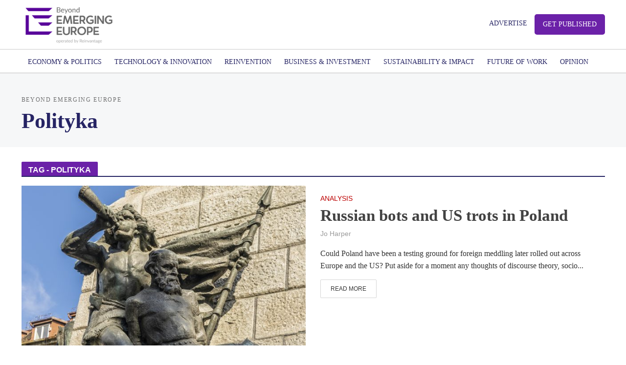

--- FILE ---
content_type: text/html; charset=UTF-8
request_url: https://emerging-europe.com/tag/polityka/
body_size: 19788
content:
<!DOCTYPE html>
<html lang="en-GB">
<head>
<meta charset="UTF-8">
<meta name="viewport" content="width=device-width,initial-scale=1.0">
<link rel="pingback" href="https://emerging-europe.com/xmlrpc.php">
<link rel="profile" href="https://gmpg.org/xfn/11" />
<!-- Global site tag (gtag.js) - Google Analytics -->
<script async src="https://www.googletagmanager.com/gtag/js?id=" type="e0408a4ccbba409c5277e5ea-text/javascript"></script>
<script type="e0408a4ccbba409c5277e5ea-text/javascript">
    window.dataLayer = window.dataLayer || [];
    function gtag() {
        dataLayer.push(arguments);
    }
    gtag('js', new Date());

    gtag('config', '', { 'anonymize_ip': false } );
</script>
<meta name='robots' content='index, follow, max-image-preview:large, max-snippet:-1, max-video-preview:-1' />

<!-- Google Tag Manager for WordPress by gtm4wp.com -->
<script data-cfasync="false" data-pagespeed-no-defer>
	var gtm4wp_datalayer_name = "dataLayer";
	var dataLayer = dataLayer || [];
</script>
<!-- End Google Tag Manager for WordPress by gtm4wp.com -->
	<!-- This site is optimized with the Yoast SEO plugin v26.7 - https://yoast.com/wordpress/plugins/seo/ -->
	<title>Polityka - Emerging Europe</title>
	<link rel="canonical" href="https://emerging-europe.com/tag/polityka/" />
	<meta property="og:locale" content="en_GB" />
	<meta property="og:type" content="article" />
	<meta property="og:title" content="Polityka - Emerging Europe" />
	<meta property="og:url" content="https://emerging-europe.com/tag/polityka/" />
	<meta property="og:site_name" content="Emerging Europe" />
	<meta name="twitter:card" content="summary_large_image" />
	<script type="application/ld+json" class="yoast-schema-graph">{"@context":"https://schema.org","@graph":[{"@type":"CollectionPage","@id":"https://emerging-europe.com/tag/polityka/","url":"https://emerging-europe.com/tag/polityka/","name":"Polityka - Emerging Europe","isPartOf":{"@id":"https://emerging-europe.com/#website"},"primaryImageOfPage":{"@id":"https://emerging-europe.com/tag/polityka/#primaryimage"},"image":{"@id":"https://emerging-europe.com/tag/polityka/#primaryimage"},"thumbnailUrl":"https://emerging-europe.com/wp-content/uploads/2021/05/bigstock-krakow-poland-august-gru-416398906.jpg","breadcrumb":{"@id":"https://emerging-europe.com/tag/polityka/#breadcrumb"},"inLanguage":"en-GB"},{"@type":"ImageObject","inLanguage":"en-GB","@id":"https://emerging-europe.com/tag/polityka/#primaryimage","url":"https://emerging-europe.com/wp-content/uploads/2021/05/bigstock-krakow-poland-august-gru-416398906.jpg","contentUrl":"https://emerging-europe.com/wp-content/uploads/2021/05/bigstock-krakow-poland-august-gru-416398906.jpg","width":1600,"height":1067},{"@type":"BreadcrumbList","@id":"https://emerging-europe.com/tag/polityka/#breadcrumb","itemListElement":[{"@type":"ListItem","position":1,"name":"Strona główna","item":"https://emerging-europe.com/"},{"@type":"ListItem","position":2,"name":"Polityka"}]},{"@type":"WebSite","@id":"https://emerging-europe.com/#website","url":"https://emerging-europe.com/","name":"Emerging Europe","description":"Innovation, Entrepreneurship, Sustainability","potentialAction":[{"@type":"SearchAction","target":{"@type":"EntryPoint","urlTemplate":"https://emerging-europe.com/?s={search_term_string}"},"query-input":{"@type":"PropertyValueSpecification","valueRequired":true,"valueName":"search_term_string"}}],"inLanguage":"en-GB"}]}</script>
	<!-- / Yoast SEO plugin. -->


<link rel='dns-prefetch' href='//js.hs-scripts.com' />
<link rel='dns-prefetch' href='//www.google.com' />
<link rel="alternate" type="application/rss+xml" title="Emerging Europe &raquo; Feed" href="https://emerging-europe.com/feed/" />
<link rel="alternate" type="application/rss+xml" title="Emerging Europe &raquo; Comments Feed" href="https://emerging-europe.com/comments/feed/" />
<link rel="alternate" type="application/rss+xml" title="Emerging Europe &raquo; Polityka Tag Feed" href="https://emerging-europe.com/tag/polityka/feed/" />
<style id='wp-img-auto-sizes-contain-inline-css' type='text/css'>
img:is([sizes=auto i],[sizes^="auto," i]){contain-intrinsic-size:3000px 1500px}
/*# sourceURL=wp-img-auto-sizes-contain-inline-css */
</style>
<link rel='stylesheet' id='dashicons-css' href='https://emerging-europe.com/wp-includes/css/dashicons.min.css?ver=51219c57d150369c0d9ffcce9f8fe7eb' type='text/css' media='all' />
<link rel='stylesheet' id='theme-my-login-css' href='https://emerging-europe.com/wp-content/plugins/theme-my-login/theme-my-login.css?ver=6.4.11' type='text/css' media='all' />
<style id='wp-emoji-styles-inline-css' type='text/css'>

	img.wp-smiley, img.emoji {
		display: inline !important;
		border: none !important;
		box-shadow: none !important;
		height: 1em !important;
		width: 1em !important;
		margin: 0 0.07em !important;
		vertical-align: -0.1em !important;
		background: none !important;
		padding: 0 !important;
	}
/*# sourceURL=wp-emoji-styles-inline-css */
</style>
<link rel='stylesheet' id='wp-block-library-css' href='https://emerging-europe.com/wp-includes/css/dist/block-library/style.min.css?ver=51219c57d150369c0d9ffcce9f8fe7eb' type='text/css' media='all' />
<style id='classic-theme-styles-inline-css' type='text/css'>
/*! This file is auto-generated */
.wp-block-button__link{color:#fff;background-color:#32373c;border-radius:9999px;box-shadow:none;text-decoration:none;padding:calc(.667em + 2px) calc(1.333em + 2px);font-size:1.125em}.wp-block-file__button{background:#32373c;color:#fff;text-decoration:none}
/*# sourceURL=/wp-includes/css/classic-themes.min.css */
</style>
<style id='global-styles-inline-css' type='text/css'>
:root{--wp--preset--aspect-ratio--square: 1;--wp--preset--aspect-ratio--4-3: 4/3;--wp--preset--aspect-ratio--3-4: 3/4;--wp--preset--aspect-ratio--3-2: 3/2;--wp--preset--aspect-ratio--2-3: 2/3;--wp--preset--aspect-ratio--16-9: 16/9;--wp--preset--aspect-ratio--9-16: 9/16;--wp--preset--color--black: #000000;--wp--preset--color--cyan-bluish-gray: #abb8c3;--wp--preset--color--white: #ffffff;--wp--preset--color--pale-pink: #f78da7;--wp--preset--color--vivid-red: #cf2e2e;--wp--preset--color--luminous-vivid-orange: #ff6900;--wp--preset--color--luminous-vivid-amber: #fcb900;--wp--preset--color--light-green-cyan: #7bdcb5;--wp--preset--color--vivid-green-cyan: #00d084;--wp--preset--color--pale-cyan-blue: #8ed1fc;--wp--preset--color--vivid-cyan-blue: #0693e3;--wp--preset--color--vivid-purple: #9b51e0;--wp--preset--color--herald-acc: #216ee6;--wp--preset--color--herald-meta: #999999;--wp--preset--color--herald-txt: #333333;--wp--preset--color--herald-bg: #ffffff;--wp--preset--color--herald-cat-27: #e6216e;--wp--preset--color--herald-cat-238: #203e7a;--wp--preset--color--herald-cat-1595: #103b70;--wp--preset--color--herald-cat-1114: #3465fc;--wp--preset--color--herald-cat-1453: #052341;--wp--preset--color--herald-cat-1135: #a4bafb;--wp--preset--color--herald-cat-493: #009900;--wp--preset--color--herald-cat-657: #1f3083;--wp--preset--color--herald-cat-455: #808180;--wp--preset--color--herald-cat-42: #317a0f;--wp--preset--color--herald-cat-210: #bc0000;--wp--preset--color--herald-cat-6488: #e6216e;--wp--preset--color--herald-cat-26: #dd0f92;--wp--preset--color--herald-cat-8502: #93c42b;--wp--preset--color--herald-cat-8155: #e6216e;--wp--preset--color--herald-cat-28216: #e6216e;--wp--preset--color--herald-cat-29466: #5e6a9e;--wp--preset--color--herald-cat-29467: #c10382;--wp--preset--gradient--vivid-cyan-blue-to-vivid-purple: linear-gradient(135deg,rgb(6,147,227) 0%,rgb(155,81,224) 100%);--wp--preset--gradient--light-green-cyan-to-vivid-green-cyan: linear-gradient(135deg,rgb(122,220,180) 0%,rgb(0,208,130) 100%);--wp--preset--gradient--luminous-vivid-amber-to-luminous-vivid-orange: linear-gradient(135deg,rgb(252,185,0) 0%,rgb(255,105,0) 100%);--wp--preset--gradient--luminous-vivid-orange-to-vivid-red: linear-gradient(135deg,rgb(255,105,0) 0%,rgb(207,46,46) 100%);--wp--preset--gradient--very-light-gray-to-cyan-bluish-gray: linear-gradient(135deg,rgb(238,238,238) 0%,rgb(169,184,195) 100%);--wp--preset--gradient--cool-to-warm-spectrum: linear-gradient(135deg,rgb(74,234,220) 0%,rgb(151,120,209) 20%,rgb(207,42,186) 40%,rgb(238,44,130) 60%,rgb(251,105,98) 80%,rgb(254,248,76) 100%);--wp--preset--gradient--blush-light-purple: linear-gradient(135deg,rgb(255,206,236) 0%,rgb(152,150,240) 100%);--wp--preset--gradient--blush-bordeaux: linear-gradient(135deg,rgb(254,205,165) 0%,rgb(254,45,45) 50%,rgb(107,0,62) 100%);--wp--preset--gradient--luminous-dusk: linear-gradient(135deg,rgb(255,203,112) 0%,rgb(199,81,192) 50%,rgb(65,88,208) 100%);--wp--preset--gradient--pale-ocean: linear-gradient(135deg,rgb(255,245,203) 0%,rgb(182,227,212) 50%,rgb(51,167,181) 100%);--wp--preset--gradient--electric-grass: linear-gradient(135deg,rgb(202,248,128) 0%,rgb(113,206,126) 100%);--wp--preset--gradient--midnight: linear-gradient(135deg,rgb(2,3,129) 0%,rgb(40,116,252) 100%);--wp--preset--font-size--small: 12.8px;--wp--preset--font-size--medium: 20px;--wp--preset--font-size--large: 22.4px;--wp--preset--font-size--x-large: 42px;--wp--preset--font-size--normal: 16px;--wp--preset--font-size--huge: 28.8px;--wp--preset--spacing--20: 0.44rem;--wp--preset--spacing--30: 0.67rem;--wp--preset--spacing--40: 1rem;--wp--preset--spacing--50: 1.5rem;--wp--preset--spacing--60: 2.25rem;--wp--preset--spacing--70: 3.38rem;--wp--preset--spacing--80: 5.06rem;--wp--preset--shadow--natural: 6px 6px 9px rgba(0, 0, 0, 0.2);--wp--preset--shadow--deep: 12px 12px 50px rgba(0, 0, 0, 0.4);--wp--preset--shadow--sharp: 6px 6px 0px rgba(0, 0, 0, 0.2);--wp--preset--shadow--outlined: 6px 6px 0px -3px rgb(255, 255, 255), 6px 6px rgb(0, 0, 0);--wp--preset--shadow--crisp: 6px 6px 0px rgb(0, 0, 0);}:where(.is-layout-flex){gap: 0.5em;}:where(.is-layout-grid){gap: 0.5em;}body .is-layout-flex{display: flex;}.is-layout-flex{flex-wrap: wrap;align-items: center;}.is-layout-flex > :is(*, div){margin: 0;}body .is-layout-grid{display: grid;}.is-layout-grid > :is(*, div){margin: 0;}:where(.wp-block-columns.is-layout-flex){gap: 2em;}:where(.wp-block-columns.is-layout-grid){gap: 2em;}:where(.wp-block-post-template.is-layout-flex){gap: 1.25em;}:where(.wp-block-post-template.is-layout-grid){gap: 1.25em;}.has-black-color{color: var(--wp--preset--color--black) !important;}.has-cyan-bluish-gray-color{color: var(--wp--preset--color--cyan-bluish-gray) !important;}.has-white-color{color: var(--wp--preset--color--white) !important;}.has-pale-pink-color{color: var(--wp--preset--color--pale-pink) !important;}.has-vivid-red-color{color: var(--wp--preset--color--vivid-red) !important;}.has-luminous-vivid-orange-color{color: var(--wp--preset--color--luminous-vivid-orange) !important;}.has-luminous-vivid-amber-color{color: var(--wp--preset--color--luminous-vivid-amber) !important;}.has-light-green-cyan-color{color: var(--wp--preset--color--light-green-cyan) !important;}.has-vivid-green-cyan-color{color: var(--wp--preset--color--vivid-green-cyan) !important;}.has-pale-cyan-blue-color{color: var(--wp--preset--color--pale-cyan-blue) !important;}.has-vivid-cyan-blue-color{color: var(--wp--preset--color--vivid-cyan-blue) !important;}.has-vivid-purple-color{color: var(--wp--preset--color--vivid-purple) !important;}.has-black-background-color{background-color: var(--wp--preset--color--black) !important;}.has-cyan-bluish-gray-background-color{background-color: var(--wp--preset--color--cyan-bluish-gray) !important;}.has-white-background-color{background-color: var(--wp--preset--color--white) !important;}.has-pale-pink-background-color{background-color: var(--wp--preset--color--pale-pink) !important;}.has-vivid-red-background-color{background-color: var(--wp--preset--color--vivid-red) !important;}.has-luminous-vivid-orange-background-color{background-color: var(--wp--preset--color--luminous-vivid-orange) !important;}.has-luminous-vivid-amber-background-color{background-color: var(--wp--preset--color--luminous-vivid-amber) !important;}.has-light-green-cyan-background-color{background-color: var(--wp--preset--color--light-green-cyan) !important;}.has-vivid-green-cyan-background-color{background-color: var(--wp--preset--color--vivid-green-cyan) !important;}.has-pale-cyan-blue-background-color{background-color: var(--wp--preset--color--pale-cyan-blue) !important;}.has-vivid-cyan-blue-background-color{background-color: var(--wp--preset--color--vivid-cyan-blue) !important;}.has-vivid-purple-background-color{background-color: var(--wp--preset--color--vivid-purple) !important;}.has-black-border-color{border-color: var(--wp--preset--color--black) !important;}.has-cyan-bluish-gray-border-color{border-color: var(--wp--preset--color--cyan-bluish-gray) !important;}.has-white-border-color{border-color: var(--wp--preset--color--white) !important;}.has-pale-pink-border-color{border-color: var(--wp--preset--color--pale-pink) !important;}.has-vivid-red-border-color{border-color: var(--wp--preset--color--vivid-red) !important;}.has-luminous-vivid-orange-border-color{border-color: var(--wp--preset--color--luminous-vivid-orange) !important;}.has-luminous-vivid-amber-border-color{border-color: var(--wp--preset--color--luminous-vivid-amber) !important;}.has-light-green-cyan-border-color{border-color: var(--wp--preset--color--light-green-cyan) !important;}.has-vivid-green-cyan-border-color{border-color: var(--wp--preset--color--vivid-green-cyan) !important;}.has-pale-cyan-blue-border-color{border-color: var(--wp--preset--color--pale-cyan-blue) !important;}.has-vivid-cyan-blue-border-color{border-color: var(--wp--preset--color--vivid-cyan-blue) !important;}.has-vivid-purple-border-color{border-color: var(--wp--preset--color--vivid-purple) !important;}.has-vivid-cyan-blue-to-vivid-purple-gradient-background{background: var(--wp--preset--gradient--vivid-cyan-blue-to-vivid-purple) !important;}.has-light-green-cyan-to-vivid-green-cyan-gradient-background{background: var(--wp--preset--gradient--light-green-cyan-to-vivid-green-cyan) !important;}.has-luminous-vivid-amber-to-luminous-vivid-orange-gradient-background{background: var(--wp--preset--gradient--luminous-vivid-amber-to-luminous-vivid-orange) !important;}.has-luminous-vivid-orange-to-vivid-red-gradient-background{background: var(--wp--preset--gradient--luminous-vivid-orange-to-vivid-red) !important;}.has-very-light-gray-to-cyan-bluish-gray-gradient-background{background: var(--wp--preset--gradient--very-light-gray-to-cyan-bluish-gray) !important;}.has-cool-to-warm-spectrum-gradient-background{background: var(--wp--preset--gradient--cool-to-warm-spectrum) !important;}.has-blush-light-purple-gradient-background{background: var(--wp--preset--gradient--blush-light-purple) !important;}.has-blush-bordeaux-gradient-background{background: var(--wp--preset--gradient--blush-bordeaux) !important;}.has-luminous-dusk-gradient-background{background: var(--wp--preset--gradient--luminous-dusk) !important;}.has-pale-ocean-gradient-background{background: var(--wp--preset--gradient--pale-ocean) !important;}.has-electric-grass-gradient-background{background: var(--wp--preset--gradient--electric-grass) !important;}.has-midnight-gradient-background{background: var(--wp--preset--gradient--midnight) !important;}.has-small-font-size{font-size: var(--wp--preset--font-size--small) !important;}.has-medium-font-size{font-size: var(--wp--preset--font-size--medium) !important;}.has-large-font-size{font-size: var(--wp--preset--font-size--large) !important;}.has-x-large-font-size{font-size: var(--wp--preset--font-size--x-large) !important;}
:where(.wp-block-post-template.is-layout-flex){gap: 1.25em;}:where(.wp-block-post-template.is-layout-grid){gap: 1.25em;}
:where(.wp-block-term-template.is-layout-flex){gap: 1.25em;}:where(.wp-block-term-template.is-layout-grid){gap: 1.25em;}
:where(.wp-block-columns.is-layout-flex){gap: 2em;}:where(.wp-block-columns.is-layout-grid){gap: 2em;}
:root :where(.wp-block-pullquote){font-size: 1.5em;line-height: 1.6;}
/*# sourceURL=global-styles-inline-css */
</style>
<link rel='stylesheet' id='contact-form-7-css' href='https://emerging-europe.com/wp-content/plugins/contact-form-7/includes/css/styles.css?ver=6.1.4' type='text/css' media='all' />
<link rel='stylesheet' id='gdpr-css' href='https://emerging-europe.com/wp-content/plugins/gdpr/dist/css/public.css?ver=2.1.2' type='text/css' media='all' />
<link rel='stylesheet' id='mks_shortcodes_simple_line_icons-css' href='https://emerging-europe.com/wp-content/plugins/meks-flexible-shortcodes/css/simple-line/simple-line-icons.css?ver=1.3.8' type='text/css' media='screen' />
<link rel='stylesheet' id='mks_shortcodes_css-css' href='https://emerging-europe.com/wp-content/plugins/meks-flexible-shortcodes/css/style.css?ver=1.3.8' type='text/css' media='screen' />
<link rel='stylesheet' id='dlm-frontend-css' href='https://emerging-europe.com/wp-content/plugins/download-monitor/assets/css/frontend.css?ver=51219c57d150369c0d9ffcce9f8fe7eb' type='text/css' media='all' />
<link rel='stylesheet' id='herald-main-css' href='https://emerging-europe.com/wp-content/themes/herald/assets/css/min.css?ver=2.6.2' type='text/css' media='all' />
<style id='herald-main-inline-css' type='text/css'>
h1, .h1, .herald-no-sid .herald-posts .h2{ font-size: 4.0rem; }h2, .h2, .herald-no-sid .herald-posts .h3{ font-size: 3.3rem; }h3, .h3, .herald-no-sid .herald-posts .h4 { font-size: 2.8rem; }h4, .h4, .herald-no-sid .herald-posts .h5 { font-size: 2.3rem; }h5, .h5, .herald-no-sid .herald-posts .h6 { font-size: 1.9rem; }h6, .h6, .herald-no-sid .herald-posts .h7 { font-size: 1.6rem; }.h7 {font-size: 1.4rem;}.herald-entry-content, .herald-sidebar{font-size: 1.6rem;}.entry-content .entry-headline{font-size: 1.9rem;}body{font-size: 1.6rem;}.widget{font-size: 1.5rem;}.herald-menu{font-size: 1.4rem;}.herald-mod-title .herald-mod-h, .herald-sidebar .widget-title{font-size: 1.6rem;}.entry-meta .meta-item, .entry-meta a, .entry-meta span{font-size: 1.4rem;}.entry-meta.meta-small .meta-item, .entry-meta.meta-small a, .entry-meta.meta-small span{font-size: 1.3rem;}.herald-site-header .header-top,.header-top .herald-in-popup,.header-top .herald-menu ul {background: #ffffff;color: #262464;}.header-top a {color: #262464;}.header-top a:hover,.header-top .herald-menu li:hover > a{color: #216ee6;}.header-top .herald-menu-popup:hover > span,.header-top .herald-menu-popup-search span:hover,.header-top .herald-menu-popup-search.herald-search-active{color: #216ee6;}#wp-calendar tbody td a{background: #216ee6;color:#FFF;}.header-top .herald-login #loginform label,.header-top .herald-login p,.header-top a.btn-logout {color: #216ee6;}.header-top .herald-login #loginform input {color: #ffffff;}.header-top .herald-login .herald-registration-link:after {background: rgba(33,110,230,0.25);}.header-top .herald-login #loginform input[type=submit],.header-top .herald-in-popup .btn-logout {background-color: #216ee6;color: #ffffff;}.header-top a.btn-logout:hover{color: #ffffff;}.header-middle{background-color: #ffffff;color: #262464;}.header-middle a{color: #262464;}.header-middle.herald-header-wraper,.header-middle .col-lg-12{height: 100px;}.header-middle .site-title img{max-height: 100px;}.header-middle .sub-menu{background-color: #262464;}.header-middle .sub-menu a,.header-middle .herald-search-submit:hover,.header-middle li.herald-mega-menu .col-lg-3 a:hover,.header-middle li.herald-mega-menu .col-lg-3 a:hover:after{color: #216ee6;}.header-middle .herald-menu li:hover > a,.header-middle .herald-menu-popup-search:hover > span,.header-middle .herald-cart-icon:hover > a{color: #216ee6;background-color: #262464;}.header-middle .current-menu-parent a,.header-middle .current-menu-ancestor a,.header-middle .current_page_item > a,.header-middle .current-menu-item > a{background-color: rgba(38,36,100,0.2); }.header-middle .sub-menu > li > a,.header-middle .herald-search-submit,.header-middle li.herald-mega-menu .col-lg-3 a{color: rgba(33,110,230,0.7); }.header-middle .sub-menu > li:hover > a{color: #216ee6; }.header-middle .herald-in-popup{background-color: #262464;}.header-middle .herald-menu-popup a{color: #216ee6;}.header-middle .herald-in-popup{background-color: #262464;}.header-middle .herald-search-input{color: #216ee6;}.header-middle .herald-menu-popup a{color: #216ee6;}.header-middle .herald-menu-popup > span,.header-middle .herald-search-active > span{color: #262464;}.header-middle .herald-menu-popup:hover > span,.header-middle .herald-search-active > span{background-color: #262464;color: #216ee6;}.header-middle .herald-login #loginform label,.header-middle .herald-login #loginform input,.header-middle .herald-login p,.header-middle a.btn-logout,.header-middle .herald-login .herald-registration-link:hover,.header-middle .herald-login .herald-lost-password-link:hover {color: #216ee6;}.header-middle .herald-login .herald-registration-link:after {background: rgba(33,110,230,0.15);}.header-middle .herald-login a,.header-middle .herald-username a {color: #216ee6;}.header-middle .herald-login a:hover,.header-middle .herald-login .herald-registration-link,.header-middle .herald-login .herald-lost-password-link {color: #ffffff;}.header-middle .herald-login #loginform input[type=submit],.header-middle .herald-in-popup .btn-logout {background-color: #ffffff;color: #262464;}.header-middle a.btn-logout:hover{color: #262464;}.header-bottom{background: #ffffff;color: #262464;}.header-bottom a,.header-bottom .herald-site-header .herald-search-submit{color: #262464;}.header-bottom a:hover{color: #ffffff;}.header-bottom a:hover,.header-bottom .herald-menu li:hover > a,.header-bottom li.herald-mega-menu .col-lg-3 a:hover:after{color: #ffffff;}.header-bottom .herald-menu li:hover > a,.header-bottom .herald-menu-popup-search:hover > span,.header-bottom .herald-cart-icon:hover > a {color: #ffffff;background-color: #262464;}.header-bottom .current-menu-parent a,.header-bottom .current-menu-ancestor a,.header-bottom .current_page_item > a,.header-bottom .current-menu-item > a {background-color: rgba(38,36,100,0.2); }.header-bottom .sub-menu{background-color: #262464;}.header-bottom .herald-menu li.herald-mega-menu .col-lg-3 a,.header-bottom .sub-menu > li > a,.header-bottom .herald-search-submit{color: rgba(255,255,255,0.7); }.header-bottom .herald-menu li.herald-mega-menu .col-lg-3 a:hover,.header-bottom .sub-menu > li:hover > a{color: #ffffff; }.header-bottom .sub-menu > li > a,.header-bottom .herald-search-submit{color: rgba(255,255,255,0.7); }.header-bottom .sub-menu > li:hover > a{color: #ffffff; }.header-bottom .herald-in-popup {background-color: #262464;}.header-bottom .herald-menu-popup a {color: #ffffff;}.header-bottom .herald-in-popup,.header-bottom .herald-search-input {background-color: #262464;}.header-bottom .herald-menu-popup a,.header-bottom .herald-search-input{color: #ffffff;}.header-bottom .herald-menu-popup > span,.header-bottom .herald-search-active > span{color: #262464;}.header-bottom .herald-menu-popup:hover > span,.header-bottom .herald-search-active > span{background-color: #262464;color: #ffffff;}.header-bottom .herald-login #loginform label,.header-bottom .herald-login #loginform input,.header-bottom .herald-login p,.header-bottom a.btn-logout,.header-bottom .herald-login .herald-registration-link:hover,.header-bottom .herald-login .herald-lost-password-link:hover,.herald-responsive-header .herald-login #loginform label,.herald-responsive-header .herald-login #loginform input,.herald-responsive-header .herald-login p,.herald-responsive-header a.btn-logout,.herald-responsive-header .herald-login .herald-registration-link:hover,.herald-responsive-header .herald-login .herald-lost-password-link:hover {color: #ffffff;}.header-bottom .herald-login .herald-registration-link:after,.herald-responsive-header .herald-login .herald-registration-link:after {background: rgba(255,255,255,0.15);}.header-bottom .herald-login a,.herald-responsive-header .herald-login a {color: #ffffff;}.header-bottom .herald-login a:hover,.header-bottom .herald-login .herald-registration-link,.header-bottom .herald-login .herald-lost-password-link,.herald-responsive-header .herald-login a:hover,.herald-responsive-header .herald-login .herald-registration-link,.herald-responsive-header .herald-login .herald-lost-password-link {color: #ffffff;}.header-bottom .herald-login #loginform input[type=submit],.herald-responsive-header .herald-login #loginform input[type=submit],.header-bottom .herald-in-popup .btn-logout,.herald-responsive-header .herald-in-popup .btn-logout {background-color: #ffffff;color: #262464;}.header-bottom a.btn-logout:hover,.herald-responsive-header a.btn-logout:hover {color: #262464;}.herald-header-sticky{background: #ffffff;color: #211f4c;}.herald-header-sticky a{color: #211f4c;}.herald-header-sticky .herald-menu li:hover > a{color: #ffffff;background-color: #211f4c;}.herald-header-sticky .sub-menu{background-color: #211f4c;}.herald-header-sticky .sub-menu a{color: #ffffff;}.herald-header-sticky .sub-menu > li:hover > a{color: #ffffff;}.herald-header-sticky .herald-in-popup,.herald-header-sticky .herald-search-input {background-color: #211f4c;}.herald-header-sticky .herald-menu-popup a{color: #ffffff;}.herald-header-sticky .herald-menu-popup > span,.herald-header-sticky .herald-search-active > span{color: #211f4c;}.herald-header-sticky .herald-menu-popup:hover > span,.herald-header-sticky .herald-search-active > span{background-color: #211f4c;color: #ffffff;}.herald-header-sticky .herald-search-input,.herald-header-sticky .herald-search-submit{color: #ffffff;}.herald-header-sticky .herald-menu li:hover > a,.herald-header-sticky .herald-menu-popup-search:hover > span,.herald-header-sticky .herald-cart-icon:hover a {color: #ffffff;background-color: #211f4c;}.herald-header-sticky .herald-login #loginform label,.herald-header-sticky .herald-login #loginform input,.herald-header-sticky .herald-login p,.herald-header-sticky a.btn-logout,.herald-header-sticky .herald-login .herald-registration-link:hover,.herald-header-sticky .herald-login .herald-lost-password-link:hover {color: #ffffff;}.herald-header-sticky .herald-login .herald-registration-link:after {background: rgba(255,255,255,0.15);}.herald-header-sticky .herald-login a {color: #ffffff;}.herald-header-sticky .herald-login a:hover,.herald-header-sticky .herald-login .herald-registration-link,.herald-header-sticky .herald-login .herald-lost-password-link {color: #ffffff;}.herald-header-sticky .herald-login #loginform input[type=submit],.herald-header-sticky .herald-in-popup .btn-logout {background-color: #ffffff;color: #211f4c;}.herald-header-sticky a.btn-logout:hover{color: #211f4c;}.header-trending{background: #eeeeee;color: #666666;}.header-trending a{color: #666666;}.header-trending a:hover{color: #111111;}.header-bottom{ border-top: 1px solid rgba(38,36,100,0.15);}.header-bottom{ border-bottom: 1px solid rgba(38,36,100,0.15);}body { background-color: #ffffff;color: #333333;font-family: Georgia, serif;font-weight: 400;}.herald-site-content{background-color:#ffffff;}h1, h2, h3, h4, h5, h6,.h1, .h2, .h3, .h4, .h5, .h6, .h7,.wp-block-cover .wp-block-cover-image-text, .wp-block-cover .wp-block-cover-text, .wp-block-cover h2, .wp-block-cover-image .wp-block-cover-image-text, .wp-block-cover-image .wp-block-cover-text, .wp-block-cover-image h2{font-family: Georgia, serif;font-weight: 700;}.header-middle .herald-menu,.header-bottom .herald-menu,.herald-header-sticky .herald-menu,.herald-mobile-nav{font-family: Georgia, serif;font-weight: ;}.herald-menu li.herald-mega-menu .herald-ovrld .meta-category a{font-family: Georgia, serif;font-weight: 400;}.herald-entry-content blockquote p{color: #216ee6;}pre {background: rgba(51,51,51,0.06);border: 1px solid rgba(51,51,51,0.2);}thead {background: rgba(51,51,51,0.06);}a,.entry-title a:hover,.herald-menu .sub-menu li .meta-category a{color: #216ee6;}.entry-meta-wrapper .entry-meta span:before,.entry-meta-wrapper .entry-meta a:before,.entry-meta-wrapper .entry-meta .meta-item:before,.entry-meta-wrapper .entry-meta div,li.herald-mega-menu .sub-menu .entry-title a,.entry-meta-wrapper .herald-author-twitter{color: #333333;}.herald-mod-title h1,.herald-mod-title h2,.herald-mod-title h4{color: #ffffff;}.herald-mod-head:after,.herald-mod-title .herald-color,.widget-title:after,.widget-title span{color: #ffffff;background-color: #262464;}.herald-mod-title .herald-color a{color: #ffffff;}.herald-ovrld .meta-category a,.herald-fa-wrapper .meta-category a{background-color: #216ee6;}.meta-tags a,.widget_tag_cloud a,.herald-share-meta:after,.wp-block-tag-cloud a{background: rgba(38,36,100,0.1);}h1, h2, h3, h4, h5, h6,.entry-title a {color: #262464;}.herald-pagination .page-numbers,.herald-mod-subnav a,.herald-mod-actions a,.herald-slider-controls div,.meta-tags a,.widget.widget_tag_cloud a,.herald-sidebar .mks_autor_link_wrap a,.herald-sidebar .meks-instagram-follow-link a,.mks_themeforest_widget .mks_read_more a,.herald-read-more,.wp-block-tag-cloud a{color: #333333;}.widget.widget_tag_cloud a:hover,.entry-content .meta-tags a:hover,.wp-block-tag-cloud a:hover{background-color: #216ee6;color: #FFF;}.herald-pagination .prev.page-numbers,.herald-pagination .next.page-numbers,.herald-pagination .prev.page-numbers:hover,.herald-pagination .next.page-numbers:hover,.herald-pagination .page-numbers.current,.herald-pagination .page-numbers.current:hover,.herald-next a,.herald-pagination .herald-next a:hover,.herald-prev a,.herald-pagination .herald-prev a:hover,.herald-load-more a,.herald-load-more a:hover,.entry-content .herald-search-submit,.herald-mod-desc .herald-search-submit,.wpcf7-submit,body div.wpforms-container-full .wpforms-form input[type=submit], body div.wpforms-container-full .wpforms-form button[type=submit], body div.wpforms-container-full .wpforms-form .wpforms-page-button {background-color:#216ee6;color: #FFF;}.herald-pagination .page-numbers:hover{background-color: rgba(51,51,51,0.1);}.widget a,.recentcomments a,.widget a:hover,.herald-sticky-next a:hover,.herald-sticky-prev a:hover,.herald-mod-subnav a:hover,.herald-mod-actions a:hover,.herald-slider-controls div:hover,.meta-tags a:hover,.widget_tag_cloud a:hover,.mks_autor_link_wrap a:hover,.meks-instagram-follow-link a:hover,.mks_themeforest_widget .mks_read_more a:hover,.herald-read-more:hover,.widget .entry-title a:hover,li.herald-mega-menu .sub-menu .entry-title a:hover,.entry-meta-wrapper .meta-item:hover a,.entry-meta-wrapper .meta-item:hover a:before,.entry-meta-wrapper .herald-share:hover > span,.entry-meta-wrapper .herald-author-name:hover,.entry-meta-wrapper .herald-author-twitter:hover,.entry-meta-wrapper .herald-author-twitter:hover:before{color:#216ee6;}.widget ul li a,.widget .entry-title a,.herald-author-name,.entry-meta-wrapper .meta-item,.entry-meta-wrapper .meta-item span,.entry-meta-wrapper .meta-item a,.herald-mod-actions a{color: #333333;}.widget li:before{background: rgba(51,51,51,0.3);}.widget_categories .count{background: #216ee6;color: #FFF;}input[type="submit"],button[type="submit"],body div.wpforms-container-full .wpforms-form input[type=submit]:hover, body div.wpforms-container-full .wpforms-form button[type=submit]:hover, body div.wpforms-container-full .wpforms-form .wpforms-page-button:hover,.spinner > div{background-color: #216ee6;}.herald-mod-actions a:hover,.comment-body .edit-link a,.herald-breadcrumbs a:hover{color:#216ee6;}.herald-header-wraper .herald-soc-nav a:hover,.meta-tags span,li.herald-mega-menu .herald-ovrld .entry-title a,li.herald-mega-menu .herald-ovrld .entry-title a:hover,.herald-ovrld .entry-meta .herald-reviews i:before{color: #FFF;}.entry-meta .meta-item, .entry-meta span, .entry-meta a,.meta-category span,.post-date,.recentcomments,.rss-date,.comment-metadata a,.entry-meta a:hover,.herald-menu li.herald-mega-menu .col-lg-3 a:after,.herald-breadcrumbs,.herald-breadcrumbs a,.entry-meta .herald-reviews i:before{color: #999999;}.herald-lay-a .herald-lay-over{background: #ffffff;}.herald-pagination a:hover,input[type="submit"]:hover,button[type="submit"]:hover,.entry-content .herald-search-submit:hover,.wpcf7-submit:hover,.herald-fa-wrapper .meta-category a:hover,.herald-ovrld .meta-category a:hover,.herald-mod-desc .herald-search-submit:hover,.herald-single-sticky .herald-share .meks_ess a:hover,body div.wpforms-container-full .wpforms-form input[type=submit]:hover, body div.wpforms-container-full .wpforms-form button[type=submit]:hover, body div.wpforms-container-full .wpforms-form .wpforms-page-button:hover{cursor: pointer;text-decoration: none;background-image: -moz-linear-gradient(left,rgba(0,0,0,0.1) 0%,rgba(0,0,0,0.1) 100%);background-image: -webkit-gradient(linear,left top,right top,color-stop(0%,rgba(0,0,0,0.1)),color-stop(100%,rgba(0,0,0,0.1)));background-image: -webkit-linear-gradient(left,rgba(0,0,0,0.1) 0%,rgba(0,0,0,0.1) 100%);background-image: -o-linear-gradient(left,rgba(0,0,0,0.1) 0%,rgba(0,0,0,0.1) 100%);background-image: -ms-linear-gradient(left,rgba(0,0,0,0.1) 0%,rgba(0,0,0,0.1) 100%);background-image: linear-gradient(to right,rgba(0,0,0,0.1) 0%,rgba(0,0,0,0.1) 100%);}.herald-sticky-next a,.herald-sticky-prev a{color: #333333;}.herald-sticky-prev a:before,.herald-sticky-next a:before,.herald-comment-action,.meta-tags span,.herald-entry-content .herald-link-pages a{background: #333333;}.herald-sticky-prev a:hover:before,.herald-sticky-next a:hover:before,.herald-comment-action:hover,div.mejs-controls .mejs-time-rail .mejs-time-current,.herald-entry-content .herald-link-pages a:hover{background: #216ee6;} .herald-site-footer{background: #ffffff;color: #636363;}.herald-site-footer .widget-title span{color: #636363;background: transparent;}.herald-site-footer .widget-title:before{background:#636363;}.herald-site-footer .widget-title:after,.herald-site-footer .widget_tag_cloud a{background: rgba(99,99,99,0.1);}.herald-site-footer .widget li:before{background: rgba(99,99,99,0.3);}.herald-site-footer a,.herald-site-footer .widget a:hover,.herald-site-footer .widget .meta-category a,.herald-site-footer .herald-slider-controls .owl-prev:hover,.herald-site-footer .herald-slider-controls .owl-next:hover,.herald-site-footer .herald-slider-controls .herald-mod-actions:hover{color: #6b21a8;}.herald-site-footer .widget a,.herald-site-footer .mks_author_widget h3{color: #636363;}.herald-site-footer .entry-meta .meta-item, .herald-site-footer .entry-meta span, .herald-site-footer .entry-meta a, .herald-site-footer .meta-category span, .herald-site-footer .post-date, .herald-site-footer .recentcomments, .herald-site-footer .rss-date, .herald-site-footer .comment-metadata a{color: #ffffff;}.herald-site-footer .mks_author_widget .mks_autor_link_wrap a, .herald-site-footer.mks_read_more a, .herald-site-footer .herald-read-more,.herald-site-footer .herald-slider-controls .owl-prev, .herald-site-footer .herald-slider-controls .owl-next, .herald-site-footer .herald-mod-wrap .herald-mod-actions a{border-color: rgba(99,99,99,0.2);}.herald-site-footer .mks_author_widget .mks_autor_link_wrap a:hover, .herald-site-footer.mks_read_more a:hover, .herald-site-footer .herald-read-more:hover,.herald-site-footer .herald-slider-controls .owl-prev:hover, .herald-site-footer .herald-slider-controls .owl-next:hover, .herald-site-footer .herald-mod-wrap .herald-mod-actions a:hover{border-color: rgba(107,33,168,0.5);}.herald-site-footer .widget_search .herald-search-input{color: #ffffff;}.herald-site-footer .widget_tag_cloud a:hover{background:#6b21a8;color:#FFF;}.footer-bottom a{color:#636363;}.footer-bottom a:hover,.footer-bottom .herald-copyright a{color:#6b21a8;}.footer-bottom .herald-menu li:hover > a{color: #6b21a8;}.footer-bottom .sub-menu{background-color: rgba(0,0,0,0.5);} .herald-pagination{border-top: 1px solid rgba(38,36,100,0.1);}.entry-content a:hover,.comment-respond a:hover,.comment-reply-link:hover{border-bottom: 2px solid #216ee6;}.footer-bottom .herald-copyright a:hover{border-bottom: 2px solid #6b21a8;}.herald-slider-controls .owl-prev,.herald-slider-controls .owl-next,.herald-mod-wrap .herald-mod-actions a{border: 1px solid rgba(51,51,51,0.2);}.herald-slider-controls .owl-prev:hover,.herald-slider-controls .owl-next:hover,.herald-mod-wrap .herald-mod-actions a:hover,.herald-author .herald-socials-actions .herald-mod-actions a:hover {border-color: rgba(33,110,230,0.5);}#wp-calendar thead th,#wp-calendar tbody td,#wp-calendar tbody td:last-child{border: 1px solid rgba(51,51,51,0.1);}.herald-link-pages{border-bottom: 1px solid rgba(51,51,51,0.1);}.herald-lay-h:after,.herald-site-content .herald-related .herald-lay-h:after,.herald-lay-e:after,.herald-site-content .herald-related .herald-lay-e:after,.herald-lay-j:after,.herald-site-content .herald-related .herald-lay-j:after,.herald-lay-l:after,.herald-site-content .herald-related .herald-lay-l:after {background-color: rgba(51,51,51,0.1);}.wp-block-button__link,.wp-block-search__button{background: #216ee6;}.wp-block-search__button{color: #ffffff;}input[type="text"],input[type="search"],input[type="email"], input[type="url"], input[type="tel"], input[type="number"], input[type="date"], input[type="password"], select, textarea,.herald-single-sticky,td,th,table,.mks_author_widget .mks_autor_link_wrap a,.widget .meks-instagram-follow-link a,.mks_read_more a,.herald-read-more{border-color: rgba(51,51,51,0.2);}.entry-content .herald-search-input,.herald-fake-button,input[type="text"]:focus, input[type="email"]:focus, input[type="url"]:focus, input[type="tel"]:focus, input[type="number"]:focus, input[type="date"]:focus, input[type="password"]:focus, textarea:focus{border-color: rgba(51,51,51,0.3);}.mks_author_widget .mks_autor_link_wrap a:hover,.widget .meks-instagram-follow-link a:hover,.mks_read_more a:hover,.herald-read-more:hover{border-color: rgba(33,110,230,0.5);}.comment-form,.herald-gray-area,.entry-content .herald-search-form,.herald-mod-desc .herald-search-form{background-color: rgba(51,51,51,0.06);border: 1px solid rgba(51,51,51,0.15);}.herald-boxed .herald-breadcrumbs{background-color: rgba(51,51,51,0.06);}.herald-breadcrumbs{border-color: rgba(51,51,51,0.15);}.single .herald-entry-content .herald-da,.archive .herald-posts .herald-da{border-top: 1px solid rgba(51,51,51,0.15);}.archive .herald-posts .herald-da{border-bottom: 1px solid rgba(51,51,51,0.15);}li.comment .comment-body:after{background-color: rgba(51,51,51,0.06);}.herald-pf-invert .entry-title a:hover .herald-format-icon{background: #216ee6;}.herald-responsive-header{ box-shadow: 1px 0 0 1px rgba(38,36,100,0.15);}.herald-responsive-header,.herald-mobile-nav,.herald-responsive-header .herald-menu-popup-search .fa{color: #262464;background: #ffffff;}.herald-responsive-header a{color: #262464;}.herald-mobile-nav li a{color: #262464;}.herald-mobile-nav li a,.herald-mobile-nav .herald-mega-menu.herald-mega-menu-classic>.sub-menu>li>a{border-bottom: 1px solid rgba(38,36,100,0.15);}.herald-mobile-nav{border-right: 1px solid rgba(38,36,100,0.15);}.herald-mobile-nav li a:hover{color: #fff;background-color: #216ee6;}.herald-menu-toggler{color: #262464;border-color: rgba(38,36,100,0.15);}.herald-goto-top{color: #ffffff;background-color: #262464;}.herald-goto-top:hover{background-color: #216ee6;}.herald-responsive-header .herald-menu-popup > span,.herald-responsive-header .herald-search-active > span{color: #262464;}.herald-responsive-header .herald-menu-popup-search .herald-in-popup{background: #ffffff;}.herald-responsive-header .herald-search-input,.herald-responsive-header .herald-menu-popup-search .herald-search-submit{color: #333333;}a.herald-cat-27 , .widget a.herald-cat-27{ color: #e6216e;}.herald-mod-head.herald-cat-27:after{ background:#e6216e; }.herald-mod-head.herald-cat-27 .herald-color { background:#e6216e; }.herald-ovrld .meta-category a.herald-cat-27{ background-color: #e6216e; color: #FFF;}.widget_categories .cat-item-27 .count { background-color: #e6216e;}.herald-fa-colored .herald-cat-27 .fa-post-thumbnail:before { background-color: #e6216e;}.herald-fa-wrapper .meta-category .herald-cat-27 { background-color: #e6216e;}.widget_categories .cat-item-27 a:hover { color: #e6216e;}.herald-site-footer .widget a.herald-cat-27 { color: #e6216e;}li.herald-mega-menu .sub-menu a.herald-cat-27 { color: #e6216e;}a.herald-cat-238 , .widget a.herald-cat-238{ color: #203e7a;}.herald-mod-head.herald-cat-238:after{ background:#203e7a; }.herald-mod-head.herald-cat-238 .herald-color { background:#203e7a; }.herald-ovrld .meta-category a.herald-cat-238{ background-color: #203e7a; color: #FFF;}.widget_categories .cat-item-238 .count { background-color: #203e7a;}.herald-fa-colored .herald-cat-238 .fa-post-thumbnail:before { background-color: #203e7a;}.herald-fa-wrapper .meta-category .herald-cat-238 { background-color: #203e7a;}.widget_categories .cat-item-238 a:hover { color: #203e7a;}.herald-site-footer .widget a.herald-cat-238 { color: #203e7a;}li.herald-mega-menu .sub-menu a.herald-cat-238 { color: #203e7a;}a.herald-cat-1595 , .widget a.herald-cat-1595{ color: #103b70;}.herald-mod-head.herald-cat-1595:after{ background:#103b70; }.herald-mod-head.herald-cat-1595 .herald-color { background:#103b70; }.herald-ovrld .meta-category a.herald-cat-1595{ background-color: #103b70; color: #FFF;}.widget_categories .cat-item-1595 .count { background-color: #103b70;}.herald-fa-colored .herald-cat-1595 .fa-post-thumbnail:before { background-color: #103b70;}.herald-fa-wrapper .meta-category .herald-cat-1595 { background-color: #103b70;}.widget_categories .cat-item-1595 a:hover { color: #103b70;}.herald-site-footer .widget a.herald-cat-1595 { color: #103b70;}li.herald-mega-menu .sub-menu a.herald-cat-1595 { color: #103b70;}a.herald-cat-1114 , .widget a.herald-cat-1114{ color: #3465fc;}.herald-mod-head.herald-cat-1114:after{ background:#3465fc; }.herald-mod-head.herald-cat-1114 .herald-color { background:#3465fc; }.herald-ovrld .meta-category a.herald-cat-1114{ background-color: #3465fc; color: #FFF;}.widget_categories .cat-item-1114 .count { background-color: #3465fc;}.herald-fa-colored .herald-cat-1114 .fa-post-thumbnail:before { background-color: #3465fc;}.herald-fa-wrapper .meta-category .herald-cat-1114 { background-color: #3465fc;}.widget_categories .cat-item-1114 a:hover { color: #3465fc;}.herald-site-footer .widget a.herald-cat-1114 { color: #3465fc;}li.herald-mega-menu .sub-menu a.herald-cat-1114 { color: #3465fc;}a.herald-cat-1453 , .widget a.herald-cat-1453{ color: #052341;}.herald-mod-head.herald-cat-1453:after{ background:#052341; }.herald-mod-head.herald-cat-1453 .herald-color { background:#052341; }.herald-ovrld .meta-category a.herald-cat-1453{ background-color: #052341; color: #FFF;}.widget_categories .cat-item-1453 .count { background-color: #052341;}.herald-fa-colored .herald-cat-1453 .fa-post-thumbnail:before { background-color: #052341;}.herald-fa-wrapper .meta-category .herald-cat-1453 { background-color: #052341;}.widget_categories .cat-item-1453 a:hover { color: #052341;}.herald-site-footer .widget a.herald-cat-1453 { color: #052341;}li.herald-mega-menu .sub-menu a.herald-cat-1453 { color: #052341;}a.herald-cat-1135 , .widget a.herald-cat-1135{ color: #a4bafb;}.herald-mod-head.herald-cat-1135:after{ background:#a4bafb; }.herald-mod-head.herald-cat-1135 .herald-color { background:#a4bafb; }.herald-ovrld .meta-category a.herald-cat-1135{ background-color: #a4bafb; color: #FFF;}.widget_categories .cat-item-1135 .count { background-color: #a4bafb;}.herald-fa-colored .herald-cat-1135 .fa-post-thumbnail:before { background-color: #a4bafb;}.herald-fa-wrapper .meta-category .herald-cat-1135 { background-color: #a4bafb;}.widget_categories .cat-item-1135 a:hover { color: #a4bafb;}.herald-site-footer .widget a.herald-cat-1135 { color: #a4bafb;}li.herald-mega-menu .sub-menu a.herald-cat-1135 { color: #a4bafb;}a.herald-cat-493 , .widget a.herald-cat-493{ color: #009900;}.herald-mod-head.herald-cat-493:after{ background:#009900; }.herald-mod-head.herald-cat-493 .herald-color { background:#009900; }.herald-ovrld .meta-category a.herald-cat-493{ background-color: #009900; color: #FFF;}.widget_categories .cat-item-493 .count { background-color: #009900;}.herald-fa-colored .herald-cat-493 .fa-post-thumbnail:before { background-color: #009900;}.herald-fa-wrapper .meta-category .herald-cat-493 { background-color: #009900;}.widget_categories .cat-item-493 a:hover { color: #009900;}.herald-site-footer .widget a.herald-cat-493 { color: #009900;}li.herald-mega-menu .sub-menu a.herald-cat-493 { color: #009900;}a.herald-cat-657 , .widget a.herald-cat-657{ color: #1f3083;}.herald-mod-head.herald-cat-657:after{ background:#1f3083; }.herald-mod-head.herald-cat-657 .herald-color { background:#1f3083; }.herald-ovrld .meta-category a.herald-cat-657{ background-color: #1f3083; color: #FFF;}.widget_categories .cat-item-657 .count { background-color: #1f3083;}.herald-fa-colored .herald-cat-657 .fa-post-thumbnail:before { background-color: #1f3083;}.herald-fa-wrapper .meta-category .herald-cat-657 { background-color: #1f3083;}.widget_categories .cat-item-657 a:hover { color: #1f3083;}.herald-site-footer .widget a.herald-cat-657 { color: #1f3083;}li.herald-mega-menu .sub-menu a.herald-cat-657 { color: #1f3083;}a.herald-cat-455 , .widget a.herald-cat-455{ color: #808180;}.herald-mod-head.herald-cat-455:after{ background:#808180; }.herald-mod-head.herald-cat-455 .herald-color { background:#808180; }.herald-ovrld .meta-category a.herald-cat-455{ background-color: #808180; color: #FFF;}.widget_categories .cat-item-455 .count { background-color: #808180;}.herald-fa-colored .herald-cat-455 .fa-post-thumbnail:before { background-color: #808180;}.herald-fa-wrapper .meta-category .herald-cat-455 { background-color: #808180;}.widget_categories .cat-item-455 a:hover { color: #808180;}.herald-site-footer .widget a.herald-cat-455 { color: #808180;}li.herald-mega-menu .sub-menu a.herald-cat-455 { color: #808180;}a.herald-cat-42 , .widget a.herald-cat-42{ color: #317a0f;}.herald-mod-head.herald-cat-42:after{ background:#317a0f; }.herald-mod-head.herald-cat-42 .herald-color { background:#317a0f; }.herald-ovrld .meta-category a.herald-cat-42{ background-color: #317a0f; color: #FFF;}.widget_categories .cat-item-42 .count { background-color: #317a0f;}.herald-fa-colored .herald-cat-42 .fa-post-thumbnail:before { background-color: #317a0f;}.herald-fa-wrapper .meta-category .herald-cat-42 { background-color: #317a0f;}.widget_categories .cat-item-42 a:hover { color: #317a0f;}.herald-site-footer .widget a.herald-cat-42 { color: #317a0f;}li.herald-mega-menu .sub-menu a.herald-cat-42 { color: #317a0f;}a.herald-cat-210 , .widget a.herald-cat-210{ color: #bc0000;}.herald-mod-head.herald-cat-210:after{ background:#bc0000; }.herald-mod-head.herald-cat-210 .herald-color { background:#bc0000; }.herald-ovrld .meta-category a.herald-cat-210{ background-color: #bc0000; color: #FFF;}.widget_categories .cat-item-210 .count { background-color: #bc0000;}.herald-fa-colored .herald-cat-210 .fa-post-thumbnail:before { background-color: #bc0000;}.herald-fa-wrapper .meta-category .herald-cat-210 { background-color: #bc0000;}.widget_categories .cat-item-210 a:hover { color: #bc0000;}.herald-site-footer .widget a.herald-cat-210 { color: #bc0000;}li.herald-mega-menu .sub-menu a.herald-cat-210 { color: #bc0000;}a.herald-cat-6488 , .widget a.herald-cat-6488{ color: #e6216e;}.herald-mod-head.herald-cat-6488:after{ background:#e6216e; }.herald-mod-head.herald-cat-6488 .herald-color { background:#e6216e; }.herald-ovrld .meta-category a.herald-cat-6488{ background-color: #e6216e; color: #FFF;}.widget_categories .cat-item-6488 .count { background-color: #e6216e;}.herald-fa-colored .herald-cat-6488 .fa-post-thumbnail:before { background-color: #e6216e;}.herald-fa-wrapper .meta-category .herald-cat-6488 { background-color: #e6216e;}.widget_categories .cat-item-6488 a:hover { color: #e6216e;}.herald-site-footer .widget a.herald-cat-6488 { color: #e6216e;}li.herald-mega-menu .sub-menu a.herald-cat-6488 { color: #e6216e;}a.herald-cat-26 , .widget a.herald-cat-26{ color: #dd0f92;}.herald-mod-head.herald-cat-26:after{ background:#dd0f92; }.herald-mod-head.herald-cat-26 .herald-color { background:#dd0f92; }.herald-ovrld .meta-category a.herald-cat-26{ background-color: #dd0f92; color: #FFF;}.widget_categories .cat-item-26 .count { background-color: #dd0f92;}.herald-fa-colored .herald-cat-26 .fa-post-thumbnail:before { background-color: #dd0f92;}.herald-fa-wrapper .meta-category .herald-cat-26 { background-color: #dd0f92;}.widget_categories .cat-item-26 a:hover { color: #dd0f92;}.herald-site-footer .widget a.herald-cat-26 { color: #dd0f92;}li.herald-mega-menu .sub-menu a.herald-cat-26 { color: #dd0f92;}a.herald-cat-8502 , .widget a.herald-cat-8502{ color: #93c42b;}.herald-mod-head.herald-cat-8502:after{ background:#93c42b; }.herald-mod-head.herald-cat-8502 .herald-color { background:#93c42b; }.herald-ovrld .meta-category a.herald-cat-8502{ background-color: #93c42b; color: #FFF;}.widget_categories .cat-item-8502 .count { background-color: #93c42b;}.herald-fa-colored .herald-cat-8502 .fa-post-thumbnail:before { background-color: #93c42b;}.herald-fa-wrapper .meta-category .herald-cat-8502 { background-color: #93c42b;}.widget_categories .cat-item-8502 a:hover { color: #93c42b;}.herald-site-footer .widget a.herald-cat-8502 { color: #93c42b;}li.herald-mega-menu .sub-menu a.herald-cat-8502 { color: #93c42b;}a.herald-cat-8155 , .widget a.herald-cat-8155{ color: #e6216e;}.herald-mod-head.herald-cat-8155:after{ background:#e6216e; }.herald-mod-head.herald-cat-8155 .herald-color { background:#e6216e; }.herald-ovrld .meta-category a.herald-cat-8155{ background-color: #e6216e; color: #FFF;}.widget_categories .cat-item-8155 .count { background-color: #e6216e;}.herald-fa-colored .herald-cat-8155 .fa-post-thumbnail:before { background-color: #e6216e;}.herald-fa-wrapper .meta-category .herald-cat-8155 { background-color: #e6216e;}.widget_categories .cat-item-8155 a:hover { color: #e6216e;}.herald-site-footer .widget a.herald-cat-8155 { color: #e6216e;}li.herald-mega-menu .sub-menu a.herald-cat-8155 { color: #e6216e;}a.herald-cat-28216 , .widget a.herald-cat-28216{ color: #e6216e;}.herald-mod-head.herald-cat-28216:after{ background:#e6216e; }.herald-mod-head.herald-cat-28216 .herald-color { background:#e6216e; }.herald-ovrld .meta-category a.herald-cat-28216{ background-color: #e6216e; color: #FFF;}.widget_categories .cat-item-28216 .count { background-color: #e6216e;}.herald-fa-colored .herald-cat-28216 .fa-post-thumbnail:before { background-color: #e6216e;}.herald-fa-wrapper .meta-category .herald-cat-28216 { background-color: #e6216e;}.widget_categories .cat-item-28216 a:hover { color: #e6216e;}.herald-site-footer .widget a.herald-cat-28216 { color: #e6216e;}li.herald-mega-menu .sub-menu a.herald-cat-28216 { color: #e6216e;}a.herald-cat-29466 , .widget a.herald-cat-29466{ color: #5e6a9e;}.herald-mod-head.herald-cat-29466:after{ background:#5e6a9e; }.herald-mod-head.herald-cat-29466 .herald-color { background:#5e6a9e; }.herald-ovrld .meta-category a.herald-cat-29466{ background-color: #5e6a9e; color: #FFF;}.widget_categories .cat-item-29466 .count { background-color: #5e6a9e;}.herald-fa-colored .herald-cat-29466 .fa-post-thumbnail:before { background-color: #5e6a9e;}.herald-fa-wrapper .meta-category .herald-cat-29466 { background-color: #5e6a9e;}.widget_categories .cat-item-29466 a:hover { color: #5e6a9e;}.herald-site-footer .widget a.herald-cat-29466 { color: #5e6a9e;}li.herald-mega-menu .sub-menu a.herald-cat-29466 { color: #5e6a9e;}a.herald-cat-29467 , .widget a.herald-cat-29467{ color: #c10382;}.herald-mod-head.herald-cat-29467:after{ background:#c10382; }.herald-mod-head.herald-cat-29467 .herald-color { background:#c10382; }.herald-ovrld .meta-category a.herald-cat-29467{ background-color: #c10382; color: #FFF;}.widget_categories .cat-item-29467 .count { background-color: #c10382;}.herald-fa-colored .herald-cat-29467 .fa-post-thumbnail:before { background-color: #c10382;}.herald-fa-wrapper .meta-category .herald-cat-29467 { background-color: #c10382;}.widget_categories .cat-item-29467 a:hover { color: #c10382;}.herald-site-footer .widget a.herald-cat-29467 { color: #c10382;}li.herald-mega-menu .sub-menu a.herald-cat-29467 { color: #c10382;}.site-title a{text-transform: none;}.site-description{text-transform: none;}.main-navigation{text-transform: uppercase;}.entry-title{text-transform: none;}.meta-category a{text-transform: uppercase;}.herald-mod-title{text-transform: uppercase;}.herald-sidebar .widget-title{text-transform: uppercase;}.herald-site-footer .widget-title{text-transform: uppercase;}.has-small-font-size{ font-size: 1.3rem;}.has-large-font-size{ font-size: 2.2rem;}.has-huge-font-size{ font-size: 2.9rem;}@media(min-width: 1025px){.has-small-font-size{ font-size: 1.3rem;}.has-normal-font-size{ font-size: 1.6rem;}.has-large-font-size{ font-size: 2.2rem;}.has-huge-font-size{ font-size: 2.9rem;}}.has-herald-acc-background-color{ background-color: #216ee6;}.has-herald-acc-color{ color: #216ee6;}.has-herald-meta-background-color{ background-color: #999999;}.has-herald-meta-color{ color: #999999;}.has-herald-txt-background-color{ background-color: #333333;}.has-herald-txt-color{ color: #333333;}.has-herald-bg-background-color{ background-color: #ffffff;}.has-herald-bg-color{ color: #ffffff;}.has-herald-cat-27-background-color{ background-color: #e6216e;}.has-herald-cat-27-color{ color: #e6216e;}.has-herald-cat-238-background-color{ background-color: #203e7a;}.has-herald-cat-238-color{ color: #203e7a;}.has-herald-cat-1595-background-color{ background-color: #103b70;}.has-herald-cat-1595-color{ color: #103b70;}.has-herald-cat-1114-background-color{ background-color: #3465fc;}.has-herald-cat-1114-color{ color: #3465fc;}.has-herald-cat-1453-background-color{ background-color: #052341;}.has-herald-cat-1453-color{ color: #052341;}.has-herald-cat-1135-background-color{ background-color: #a4bafb;}.has-herald-cat-1135-color{ color: #a4bafb;}.has-herald-cat-493-background-color{ background-color: #009900;}.has-herald-cat-493-color{ color: #009900;}.has-herald-cat-657-background-color{ background-color: #1f3083;}.has-herald-cat-657-color{ color: #1f3083;}.has-herald-cat-455-background-color{ background-color: #808180;}.has-herald-cat-455-color{ color: #808180;}.has-herald-cat-42-background-color{ background-color: #317a0f;}.has-herald-cat-42-color{ color: #317a0f;}.has-herald-cat-210-background-color{ background-color: #bc0000;}.has-herald-cat-210-color{ color: #bc0000;}.has-herald-cat-6488-background-color{ background-color: #e6216e;}.has-herald-cat-6488-color{ color: #e6216e;}.has-herald-cat-26-background-color{ background-color: #dd0f92;}.has-herald-cat-26-color{ color: #dd0f92;}.has-herald-cat-8502-background-color{ background-color: #93c42b;}.has-herald-cat-8502-color{ color: #93c42b;}.has-herald-cat-8155-background-color{ background-color: #e6216e;}.has-herald-cat-8155-color{ color: #e6216e;}.has-herald-cat-28216-background-color{ background-color: #e6216e;}.has-herald-cat-28216-color{ color: #e6216e;}.has-herald-cat-29466-background-color{ background-color: #5e6a9e;}.has-herald-cat-29466-color{ color: #5e6a9e;}.has-herald-cat-29467-background-color{ background-color: #c10382;}.has-herald-cat-29467-color{ color: #c10382;}.fa-post-thumbnail:before, .herald-ovrld .herald-post-thumbnail span:before, .herald-ovrld .herald-post-thumbnail a:before,.herald-ovrld:hover .herald-post-thumbnail-single span:before { opacity: 0.3; }.herald-fa-item:hover .fa-post-thumbnail:before, .herald-ovrld:hover .herald-post-thumbnail a:before, .herald-ovrld:hover .herald-post-thumbnail span:before{ opacity: 0.6; }@media only screen and (min-width: 1249px) {.herald-site-header .header-top,.header-middle,.header-bottom,.herald-header-sticky,.header-trending{ display:block !important;}.herald-responsive-header,.herald-mobile-nav{display:none !important;}.herald-mega-menu .sub-menu {display: block;}.header-mobile-da {display: none;}}
/*# sourceURL=herald-main-inline-css */
</style>
<link rel='stylesheet' id='meks-flickr-widget-css' href='https://emerging-europe.com/wp-content/plugins/meks-simple-flickr-widget/css/style.css?ver=1.3' type='text/css' media='all' />
<link rel='stylesheet' id='meks-author-widget-css' href='https://emerging-europe.com/wp-content/plugins/meks-smart-author-widget/css/style.css?ver=1.1.5' type='text/css' media='all' />
<link rel='stylesheet' id='meks-social-widget-css' href='https://emerging-europe.com/wp-content/plugins/meks-smart-social-widget/css/style.css?ver=1.6.5' type='text/css' media='all' />
<link rel='stylesheet' id='meks-themeforest-widget-css' href='https://emerging-europe.com/wp-content/plugins/meks-themeforest-smart-widget/css/style.css?ver=1.6' type='text/css' media='all' />
<link rel='stylesheet' id='newsletter-css' href='https://emerging-europe.com/wp-content/plugins/newsletter/style.css?ver=9.1.0' type='text/css' media='all' />
<link rel='stylesheet' id='herald-child-style-css' href='https://emerging-europe.com/wp-content/themes/herald-child/style.css?ver=1768427437' type='text/css' media='all' />
<link rel='stylesheet' id='hubspot-css' href='https://emerging-europe.com/wp-content/plugins/hubspot/css/hubspot.css?ver=51219c57d150369c0d9ffcce9f8fe7eb' type='text/css' media='all' />
<script type="e0408a4ccbba409c5277e5ea-text/javascript" src="https://emerging-europe.com/wp-includes/js/jquery/jquery.min.js?ver=3.7.1" id="jquery-core-js"></script>
<script type="e0408a4ccbba409c5277e5ea-text/javascript" src="https://emerging-europe.com/wp-includes/js/jquery/jquery-migrate.min.js?ver=3.4.1" id="jquery-migrate-js"></script>
<script type="e0408a4ccbba409c5277e5ea-text/javascript" id="gdpr-js-extra">
/* <![CDATA[ */
var GDPR = {"ajaxurl":"https://emerging-europe.com/wp-admin/admin-ajax.php","logouturl":"","i18n":{"aborting":"Aborting","logging_out":"You are being logged out.","continue":"Continue","cancel":"Cancel","ok":"OK","close_account":"Close your account?","close_account_warning":"Your account will be closed and all data will be permanently deleted and cannot be recovered. Are you sure?","are_you_sure":"Are you sure?","policy_disagree":"By disagreeing you will no longer have access to our site and will be logged out."},"is_user_logged_in":"","refresh":"1"};
//# sourceURL=gdpr-js-extra
/* ]]> */
</script>
<script type="e0408a4ccbba409c5277e5ea-text/javascript" src="https://emerging-europe.com/wp-content/plugins/gdpr/dist/js/public.js?ver=2.1.2" id="gdpr-js"></script>
<script type="e0408a4ccbba409c5277e5ea-text/javascript" id="ga_events_main_script-js-extra">
/* <![CDATA[ */
var ga_options = {"link_clicks_delay":"120","gtm":"0","anonymizeip":"0","advanced":"0","snippet_type":"gst","tracking_id":"","gtm_id":"","domain":"","scroll_elements":[],"click_elements":[]};
//# sourceURL=ga_events_main_script-js-extra
/* ]]> */
</script>
<script type="e0408a4ccbba409c5277e5ea-text/javascript" src="https://emerging-europe.com/wp-content/plugins/wp-google-analytics-events/js/main.js?ver=1.0" id="ga_events_main_script-js"></script>
<script type="e0408a4ccbba409c5277e5ea-text/javascript" src="https://www.google.com/recaptcha/api.js?hl=en-GB&amp;ver=51219c57d150369c0d9ffcce9f8fe7eb" id="recaptcha-js"></script>
<script type="e0408a4ccbba409c5277e5ea-text/javascript" src="https://emerging-europe.com/wp-content/plugins/theme-my-login/modules/themed-profiles/themed-profiles.js?ver=51219c57d150369c0d9ffcce9f8fe7eb" id="tml-themed-profiles-js"></script>
<link rel="https://api.w.org/" href="https://emerging-europe.com/wp-json/" /><link rel="alternate" title="JSON" type="application/json" href="https://emerging-europe.com/wp-json/wp/v2/tags/22152" /><link rel="EditURI" type="application/rsd+xml" title="RSD" href="https://emerging-europe.com/xmlrpc.php?rsd" />

<meta name="generator" content="Redux 4.5.10" />			<!-- DO NOT COPY THIS SNIPPET! Start of Page Analytics Tracking for HubSpot WordPress plugin v11.3.37-->
			<script class="hsq-set-content-id" data-content-id="listing-page" type="e0408a4ccbba409c5277e5ea-text/javascript">
				var _hsq = _hsq || [];
				_hsq.push(["setContentType", "listing-page"]);
			</script>
			<!-- DO NOT COPY THIS SNIPPET! End of Page Analytics Tracking for HubSpot WordPress plugin -->
			
<!-- Google Tag Manager for WordPress by gtm4wp.com -->
<!-- GTM Container placement set to off -->
<script data-cfasync="false" data-pagespeed-no-defer>
	var dataLayer_content = {"pagePostType":"post","pagePostType2":"tag-post"};
	dataLayer.push( dataLayer_content );
</script>
<script data-cfasync="false" data-pagespeed-no-defer>
	console.warn && console.warn("[GTM4WP] Google Tag Manager container code placement set to OFF !!!");
	console.warn && console.warn("[GTM4WP] Data layer codes are active but GTM container must be loaded using custom coding !!!");
</script>
<!-- End Google Tag Manager for WordPress by gtm4wp.com --><meta name="generator" content="Elementor 3.34.1; features: additional_custom_breakpoints; settings: css_print_method-external, google_font-enabled, font_display-auto">
			<style>
				.e-con.e-parent:nth-of-type(n+4):not(.e-lazyloaded):not(.e-no-lazyload),
				.e-con.e-parent:nth-of-type(n+4):not(.e-lazyloaded):not(.e-no-lazyload) * {
					background-image: none !important;
				}
				@media screen and (max-height: 1024px) {
					.e-con.e-parent:nth-of-type(n+3):not(.e-lazyloaded):not(.e-no-lazyload),
					.e-con.e-parent:nth-of-type(n+3):not(.e-lazyloaded):not(.e-no-lazyload) * {
						background-image: none !important;
					}
				}
				@media screen and (max-height: 640px) {
					.e-con.e-parent:nth-of-type(n+2):not(.e-lazyloaded):not(.e-no-lazyload),
					.e-con.e-parent:nth-of-type(n+2):not(.e-lazyloaded):not(.e-no-lazyload) * {
						background-image: none !important;
					}
				}
			</style>
			<link rel="icon" href="https://emerging-europe.com/wp-content/uploads/2019/05/cropped-icon_rgb_violet_rounded_big_300dpi-2-32x32.png" sizes="32x32" />
<link rel="icon" href="https://emerging-europe.com/wp-content/uploads/2019/05/cropped-icon_rgb_violet_rounded_big_300dpi-2-192x192.png" sizes="192x192" />
<link rel="apple-touch-icon" href="https://emerging-europe.com/wp-content/uploads/2019/05/cropped-icon_rgb_violet_rounded_big_300dpi-2-180x180.png" />
<meta name="msapplication-TileImage" content="https://emerging-europe.com/wp-content/uploads/2019/05/cropped-icon_rgb_violet_rounded_big_300dpi-2-270x270.png" />
		<style type="text/css" id="wp-custom-css">
			/* =========================================================
   GLOBAL LAYOUT FIXES
========================================================= */

.herald-main-content.col-lg-9.col-md-9.col-mod-main {
    width: 100%;
}

@media screen and (min-width: 1000px) {
    .herald-lay-b {
        max-width: 100%;
    }

    img.attachment-herald-lay-b.size-herald-lay-b.wp-post-image {
        width: 100%;
    }
}

/* =========================================================
   CUSTOM TITLE & POST META
========================================================= */

.custom-title-wrapper {
    margin-bottom: 25px;
}

.custom-title-wrapper .entry-title {
	display:block;
	width:100%;
    text-align: left;
    margin-bottom: 40px;
}

.custom-post-meta {
    display: flex;
    justify-content: space-between;
    align-items: center;
    font-size: 14px;
    color: #777;
    max-width: 100%;
	  font-family: 'Lato', sans-serif;
}

.custom-post-meta a {
    color: inherit;
    text-decoration: none;
}

.custom-post-meta a:hover {
    text-decoration: underline;
}

.meta-left {
    display: flex;
    flex-direction: column;
    align-items: flex-start;
    line-height: 1.2;
}

.meta-left .post-category {
    font-size: 13px;
    font-weight: 700;
    text-transform: uppercase;
    letter-spacing: 0.06em;
    margin-bottom: 2px;
    color: #F44336;
}

.meta-left .post-date {
    font-size: 14px;
    color: #474747;
}

.meta-right span,
.meta-left span {
    display: inline-block;
}

/* =========================================================
   BUTTONS
========================================================= */

.get-published {
    background-color: #6B21A8;
			border:solid 2px;
    border-radius: 5px;
	border-color:#6b21a8;
}

.get-published:hover {
    background-color: unset!important;

    border-radius: 5px !important;
}

.get-published a {
    color: #fff !important;
}
.get-published a:hover {
    color: #6B21A8 !important;
		border-radius: 30px !important;
		border-color:#6b21a8;
}

/* =========================================================
   NAVIGATION & HEADER
========================================================= */

.herald-menu-popup-search,
.herald-nav-toggle i {
    display: none;
}

.main-navigation.herald-menu li > a:hover,
.main-navigation.herald-menu li:hover > a,
.herald-mobile-nav li a:hover,
.herald-mobile-nav li:hover .herald-menu-toggler {
    color: #216EE6;
}

.header-bottom,
.herald-header-sticky {
    border-top: 2px solid #e3e3e3;
    border-bottom: 2px solid #e3e3e3;
}

.header-bottom .herald-menu li:hover > a,
.header-bottom .herald-menu-popup-search:hover > span,
.header-bottom .herald-cart-icon:hover > a {
    color: #fff !important;
    background-color: #6C6C6C !important;
}

.herald-menu li:hover a {
    color: unset;
    background-color: unset !important;
}

.secondary-navigation.herald-menu .current-menu-item a {
    color: #6B21A8;
}
.herald-logo {
  margin: 0 12px;
  width: 200px;
}
.site-branding > .site-title {
  display: block;
  height: unset;
}
.header-middle .hel-l {
  top: unset;
}
.current-menu-item > a {
  background-color: unset!important;
}
/* =========================================================
   CATEGORY PARTNER BAR
========================================================= */

.eon-cat-partner-wrap {
    background: #f6f7f8;
    border-bottom: 1px solid rgba(0, 0, 0, .06);
}

.eon-cat-partner {
    display: flex;
    align-items: center;
    gap: 18px;
    flex-wrap: wrap;
}

.eon-cat-partner__label {
    font-size: 14px;
    opacity: .7;
    white-space: nowrap;
}

.eon-cat-partner__brand {
    display: flex;
    align-items: center;
}

.eon-cat-partner__logo {
    height: 90px;
    width: auto;
    display: block;
}

.eon-cat-partner__desc {
    font-size: 14px;
    opacity: .85;
    max-width: 560px;
}

/* =========================================================
   CATEGORY HERO
========================================================= */

.eon-cat-hero {
    background: #f6f7f8;
    padding: 44px 0 18px;
    border-top: 1px solid rgba(0, 0, 0, .06);
}

.eon-cat-hero__kicker {
    font-size: 12px;
    letter-spacing: .14em;
    text-transform: uppercase;
    opacity: .7;
    margin-bottom: 10px;
}

.eon-cat-hero__title {
    font-size: 44px;
    line-height: 1.08;
    margin: 0 0 12px;
    font-weight: 800;
}

.eon-cat-hero__desc {
    font-size: 18px;
    line-height: 1.45;
    font-weight: 600;
    opacity: .9;
    max-width: 780px;
}

/* =========================================================
   FOOTER
========================================================= */

.logo-in-footer {
    margin: 0 !important;
    max-width: 60%;
}

.herald-site-footer .widget li::before {
    display: none;
}

.widget_nav_menu li {
    padding: unset;
}

.widget li {
    margin-bottom: 10px;
}

.footer-bottom {
    background: unset;
}

.footer-widgets {
    margin-top: 10px;
    margin-bottom: 0;
}

.herald-copyright .gdpr-preferences {
    margin-left: 10px;
}
.herald-site-footer{
	font-family: 'Georgia', sans-serif;
}
/* =========================================================
   PAGE-SPECIFIC
========================================================= */

#post-94052 .entry-content h2 {
    margin-bottom: 0 !important;
}

.page-id-94052 .entry-header {
    display: none;
}

.herald-mod-desc {
    display: none;
}

/* =========================================================
   ARCHIVE SPACING (DESKTOP)
========================================================= */
.archive .category .herald-mod-head{display:none;}
.archive .tag .herald-mod-head{display:none;}



@media (min-width: 900px) {
    .tag .herald-lay-a,
    .category .herald-lay-a {
        padding-right: 20%;
        padding-left: 20%;
    }
}

/* =========================================================
   SETUPAD FIXES
========================================================= */

/* Desktop banner width */
@media (max-width: 1440px) and (min-width: 1250px) {
    .herald-main-content {
        overflow: hidden;
    }
}

/* Mobile banner height */
@media (max-width: 600px) {
    .beforesectionmobile {
        height: auto !important;
    }
}

/* =========================================================
   MOBILE STYLES
========================================================= */

@media (max-width: 768px) {
    .custom-post-meta {
        flex-direction: column;
        gap: 5px;
        text-align: center;
    }

    .eon-cat-partner {
        align-items: flex-start;
    }

    .eon-cat-partner__desc {
        max-width: 100%;
    }
	.herald-nav-toggle i {
  display: block;
		color:#6B21A8;
}
	.herald-mod-wrap .herald-mod-title .herald-mod-h {
  margin-bottom: 0;
padding-top:20px;
		padding-bottom:20px
}
	
.elementor-93787 {margin-top:15px!important;}
	.site-branding > .site-title img.herald-logo-mini {
  max-height: 60px;
}
	#menu-menu-nav-1{display:none;}
	.fa-search, .fa-bars:color:	#6B21A8;}
	
.hel-c.herald-go-hor {
order: 2;
}
.herald-mobile-nav li.current-menu-item > a{color:unset;}	
.herald-mobile-nav{z-index:99;}
.herald-mobile-nav li a:hover{background-color:unset;
color:unset}

}

/*
 * HOME PAGE MARGINS
 */
.elementor-93787 {margin-top:80px}
.margin-80{margin-bottom:80px;}



.herald-read-more {font-family: 'Gerogia', sans-serif;}
.meta-category {font-family: 'Gerogia', sans-serif;}
.herald-read-more:hover {
	border-color:#6B21A8;
	color:#6B21A8;}

.herald-mod-title .herald-color{
	background-color:#6B21A8;
}

body {
	scroll-behavior:smooth;
}
.herald-load-more a {background-color:#6B21A8;}
.herald-load-more a:hover {background-color:#6B21A8;}

.herald-pagination .page-numbers.current {background-color:#6B21A8;}

body, html {
overflow-x: hidden;
height: auto;
}
.herald-pagination .next.page-numbers {background-color:#6b21a8;}
.herald-pagination .page-numbers.current:hover {background-color:#6B21A8;}

.herald-pagination .next.page-numbers:hover {background-color:#6b21a8;}

.main-navigation.herald-menu li a:hover{color:#6b21a8;}

.herald-goto-top:hover {
  background-color: #6B21A8;
}
.herald-entry-content p{
  font-size: 20px!important;
}
.herald-mod-title .herald-mod-h {font-family: 'Lato', sans-serif;}

.herald-single .entry-content {
  padding-right:20%;
}
		</style>
		</head>

<body class="archive tag tag-polityka tag-22152 wp-embed-responsive wp-theme-herald wp-child-theme-herald-child herald-v_2_6_2 herald-child elementor-default elementor-kit-93393">



	<header id="header" class="herald-site-header">

											<div class="header-middle herald-header-wraper hidden-xs hidden-sm">
	<div class="container">
		<div class="row">
				<div class="col-lg-12 hel-el">
				
															<div class="hel-l herald-go-ver">
													<div class="site-branding">
				<span class="site-title h1"><a href="https://emerging-europe.com/" rel="home"><img class="herald-logo no-lazyload" src="https://emerging-europe.com/wp-content/uploads/2025/12/ee-logo.png" alt="Emerging Europe"></a></span>
	</div>
											</div>
					
										
															<div class="hel-r herald-go-ver">
													<nav class="main-navigation herald-menu">	
				<ul id="menu-menu-nav" class="menu"><li id="menu-item-93966" class="menu-item menu-item-type-post_type menu-item-object-page menu-item-93966"><a href="https://emerging-europe.com/advertise/">Advertise</a><li id="menu-item-93939" class="get-published menu-item menu-item-type-custom menu-item-object-custom menu-item-93939"><a href="https://emerging-europe.com/partner-with-us/">Get Published</a></ul>	</nav>																								</div>
								
					
				
				</div>
		</div>
		</div>
</div>							<div class="header-bottom herald-header-wraper hidden-sm hidden-xs">
	<div class="container">
		<div class="row">
			<div class="col-lg-12 hel-el">
			
												<div class="hel-l">
												<nav class="secondary-navigation herald-menu">	
		<ul id="menu-redesign-menu" class="menu"><li id="menu-item-93853" class="menu-item menu-item-type-custom menu-item-object-custom menu-item-93853"><a href="https://emerging-europe.com/tag/economy-politics/">Economy &#038; Politics</a></li>
<li id="menu-item-93854" class="menu-item menu-item-type-custom menu-item-object-custom menu-item-93854"><a href="https://emerging-europe.com/tag/technology-innovation/">Technology &#038; Innovation</a></li>
<li id="menu-item-93855" class="menu-item menu-item-type-custom menu-item-object-custom menu-item-93855"><a href="https://emerging-europe.com/tag/reinvention/">Reinvention</a></li>
<li id="menu-item-93856" class="menu-item menu-item-type-custom menu-item-object-custom menu-item-93856"><a href="https://emerging-europe.com/tag/business-investment/">Business &#038; Investment</a></li>
<li id="menu-item-93951" class="menu-item menu-item-type-taxonomy menu-item-object-post_tag menu-item-93951"><a href="https://emerging-europe.com/tag/sustainability/">Sustainability &amp; Impact</a></li>
<li id="menu-item-93952" class="menu-item menu-item-type-taxonomy menu-item-object-post_tag menu-item-93952"><a href="https://emerging-europe.com/tag/future-of-work/">Future of Work</a></li>
<li id="menu-item-93953" class="menu-item menu-item-type-taxonomy menu-item-object-category menu-item-93953"><a href="https://emerging-europe.com/opinion/">Opinion</a></li>
</ul>	</nav>
									</div>
				
								
													
			
			</div>
		</div>
	</div>
</div>

<div class="eon-cat-hero"><div class="container"><div class="eon-cat-hero__kicker">BEYOND EMERGING EUROPE</div><h1 class="eon-cat-hero__title">Polityka</h1></div></div>					
	</header>

	
	<div id="herald-responsive-header" class="herald-responsive-header herald-slide hidden-lg hidden-md">
	<div class="container">
		<div class="herald-nav-toggle"><i class="fa fa-bars"></i></div>
				<div class="site-branding mini">
		<span class="site-title h1"><a href="https://emerging-europe.com/" rel="home"><img class="herald-logo-mini no-lazyload" src="https://emerging-europe.com/wp-content/uploads/2025/12/ee-logo.png" alt="Emerging Europe"></a></span>
</div>
												<div class="herald-menu-popup-search">
<span class="fa fa-search"></span>
	<div class="herald-in-popup">
		<form class="herald-search-form" action="https://emerging-europe.com/" method="get">
	<input name="s" class="herald-search-input" type="text" value="" placeholder="Type here to search..." /><button type="submit" class="herald-search-submit"></button>
</form>	</div>
</div>					
	</div>
</div>
<div class="herald-mobile-nav herald-slide hidden-lg hidden-md">
	<ul id="menu-menu-nav-1" class="herald-mob-nav"><li class="menu-item menu-item-type-post_type menu-item-object-page menu-item-93966"><a href="https://emerging-europe.com/advertise/">Advertise</a><li class="get-published menu-item menu-item-type-custom menu-item-object-custom menu-item-93939"><a href="https://emerging-europe.com/partner-with-us/">Get Published</a></ul>	
		
	
	
					<nav class="secondary-navigation herald-menu">	
		<ul id="menu-redesign-menu-1" class="menu"><li class="menu-item menu-item-type-custom menu-item-object-custom menu-item-93853"><a href="https://emerging-europe.com/tag/economy-politics/">Economy &#038; Politics</a></li>
<li class="menu-item menu-item-type-custom menu-item-object-custom menu-item-93854"><a href="https://emerging-europe.com/tag/technology-innovation/">Technology &#038; Innovation</a></li>
<li class="menu-item menu-item-type-custom menu-item-object-custom menu-item-93855"><a href="https://emerging-europe.com/tag/reinvention/">Reinvention</a></li>
<li class="menu-item menu-item-type-custom menu-item-object-custom menu-item-93856"><a href="https://emerging-europe.com/tag/business-investment/">Business &#038; Investment</a></li>
<li class="menu-item menu-item-type-taxonomy menu-item-object-post_tag menu-item-93951"><a href="https://emerging-europe.com/tag/sustainability/">Sustainability &amp; Impact</a></li>
<li class="menu-item menu-item-type-taxonomy menu-item-object-post_tag menu-item-93952"><a href="https://emerging-europe.com/tag/future-of-work/">Future of Work</a></li>
<li class="menu-item menu-item-type-taxonomy menu-item-object-category menu-item-93953"><a href="https://emerging-europe.com/opinion/">Opinion</a></li>
</ul>	</nav>
		
</div>	
    
	<div id="content" class="herald-site-content herald-slide">

	



<div class="herald-section container herald-no-sid">

	<div class="row">

		
		
		<div class="herald-module col-mod-main col-lg-12 col-md-12">
			
			<div class="herald-mod-wrap"><div class="herald-mod-head "><div class="herald-mod-title"><h1 class="h6 herald-mod-h herald-color">Tag - Polityka</h1></div></div></div>		
			
			<div class="row row-eq-height herald-posts">
														<article class="herald-lay-b herald-post post-63492 post type-post status-publish format-standard has-post-thumbnail hentry category-analysis tag-ordo-iuris tag-steve-bannon tag-antoni-macierewicz tag-ewa-thompson tag-aaron-hyzen tag-vladimir-putin tag-marek-falenta tag-ryszard-czarnecki tag-radoslaw-sikorski tag-tomasz-piatek tag-matthew-tyrmand tag-gazeta-wyborcza tag-polityka tag-russia tag-project-veritas tag-law-and-justice-party tag-grzegorz-rzeczkowski tag-donald-trump tag-rumena-filipova tag-poland tag-anne-applebaum tag-centre-for-the-study-of-democracy tag-ukraine tag-michal-lisiecki tag-robert-lusnia tag-pis tag-joe-biden tag-caroline-orr-bueno tag-civic-platform tag-smolensk-air-crash tag-hilde-van-den-bulck tag-po">
<div class="row">
	
			<div class="col-lg-6 col-md-6 col-sm-5">
			<div class="herald-post-thumbnail herald-format-icon-middle">
				<a href="https://emerging-europe.com/russian-bots-and-us-trots-in-poland/" title="Russian bots and US trots in Poland">
					<img fetchpriority="high" width="640" height="360" src="https://emerging-europe.com/wp-content/uploads/2021/05/bigstock-krakow-poland-august-gru-416398906-640x360.jpg" class="attachment-herald-lay-b-full size-herald-lay-b-full wp-post-image" alt="" srcset="https://emerging-europe.com/wp-content/uploads/2021/05/bigstock-krakow-poland-august-gru-416398906-640x360.jpg 640w, https://emerging-europe.com/wp-content/uploads/2021/05/bigstock-krakow-poland-august-gru-416398906-990x556.jpg 990w, https://emerging-europe.com/wp-content/uploads/2021/05/bigstock-krakow-poland-august-gru-416398906-1320x742.jpg 1320w, https://emerging-europe.com/wp-content/uploads/2021/05/bigstock-krakow-poland-august-gru-416398906-470x264.jpg 470w, https://emerging-europe.com/wp-content/uploads/2021/05/bigstock-krakow-poland-august-gru-416398906-215x120.jpg 215w, https://emerging-europe.com/wp-content/uploads/2021/05/bigstock-krakow-poland-august-gru-416398906-300x168.jpg 300w, https://emerging-europe.com/wp-content/uploads/2021/05/bigstock-krakow-poland-august-gru-416398906-414x232.jpg 414w" sizes="(max-width: 640px) 100vw, 640px" />									</a>
			</div>
		</div>
	

	<div class="col-lg-6 col-md-6 col-sm-7">
		<div class="entry-header">
							<span class="meta-category"><a href="https://emerging-europe.com/analysis/" class="herald-cat-210">Analysis</a></span>
			
			<h2 class="entry-title h3"><a href="https://emerging-europe.com/russian-bots-and-us-trots-in-poland/">Russian bots and US trots in Poland</a></h2>
							<div class="entry-meta"><div class="meta-item herald-author"><span class="vcard author"><span class="fn"><a href="https://emerging-europe.com/author/joharper/">Jo Harper</a></span></span></div></div>
					</div>

					<div class="entry-content">
				<p>Could Poland have been a testing ground for foreign meddling later rolled out across Europe and the US? Put aside for a moment any thoughts of discourse theory, socio...</p>
			</div>
		
					<a class="herald-read-more" href="https://emerging-europe.com/russian-bots-and-us-trots-in-poland/" title="Russian bots and US trots in Poland">Read More</a>
			</div>
</div>
</article>																	</div>
		
							
		</div>

		
	</div>

</div>


	</div>

	
	<footer id="footer" class="herald-site-footer herald-slide">

					
<div class="footer-widgets container">
	<div class="row">
					<div class="col-lg-4 col-md-4 col-sm-4">
				<div id="media_image-5" class="widget widget_media_image"><img width="200" height="113" src="https://emerging-europe.com/wp-content/uploads/2025/12/ee-logo-215x120.png" class="image wp-image-93860  attachment-200x113 size-200x113" alt="" style="max-width: 100%; height: auto;" decoding="async" srcset="https://emerging-europe.com/wp-content/uploads/2025/12/ee-logo-215x120.png 215w, https://emerging-europe.com/wp-content/uploads/2025/12/ee-logo-600x338.png 600w, https://emerging-europe.com/wp-content/uploads/2025/12/ee-logo-1024x576.png 1024w, https://emerging-europe.com/wp-content/uploads/2025/12/ee-logo-768x432.png 768w, https://emerging-europe.com/wp-content/uploads/2025/12/ee-logo-1536x864.png 1536w, https://emerging-europe.com/wp-content/uploads/2025/12/ee-logo-990x556.png 990w, https://emerging-europe.com/wp-content/uploads/2025/12/ee-logo-1320x742.png 1320w, https://emerging-europe.com/wp-content/uploads/2025/12/ee-logo-470x264.png 470w, https://emerging-europe.com/wp-content/uploads/2025/12/ee-logo-640x360.png 640w, https://emerging-europe.com/wp-content/uploads/2025/12/ee-logo-300x168.png 300w, https://emerging-europe.com/wp-content/uploads/2025/12/ee-logo-414x232.png 414w, https://emerging-europe.com/wp-content/uploads/2025/12/ee-logo-384x218.png 384w, https://emerging-europe.com/wp-content/uploads/2025/12/ee-logo.png 1920w" sizes="(max-width: 200px) 100vw, 200px" /></div><div id="custom_html-13" class="widget_text widget widget_custom_html"><div class="textwidget custom-html-widget"><p style="color:#636363; font-weight:400; font-size:14px;">
	Operated by <strong>Reinvantage.</strong> Insights, visibility, and responsible growth across Europe's emerging markets.</p>
<p style="color:#636363; font-weight:400; font-size:14px;">
	Editorial platform delivering impact since 2012.</p></div></div>			</div>
					<div class="col-lg-4 col-md-4 col-sm-4">
				<div id="nav_menu-2" class="widget widget_nav_menu"><h4 class="widget-title h6"><span>Topics</span></h4><div class="menu-redesign-menu-container"><ul id="menu-redesign-menu-2" class="menu"><li class="menu-item menu-item-type-custom menu-item-object-custom menu-item-93853"><a href="https://emerging-europe.com/tag/economy-politics/">Economy &#038; Politics</a></li>
<li class="menu-item menu-item-type-custom menu-item-object-custom menu-item-93854"><a href="https://emerging-europe.com/tag/technology-innovation/">Technology &#038; Innovation</a></li>
<li class="menu-item menu-item-type-custom menu-item-object-custom menu-item-93855"><a href="https://emerging-europe.com/tag/reinvention/">Reinvention</a></li>
<li class="menu-item menu-item-type-custom menu-item-object-custom menu-item-93856"><a href="https://emerging-europe.com/tag/business-investment/">Business &#038; Investment</a></li>
<li class="menu-item menu-item-type-taxonomy menu-item-object-post_tag menu-item-93951"><a href="https://emerging-europe.com/tag/sustainability/">Sustainability &amp; Impact</a></li>
<li class="menu-item menu-item-type-taxonomy menu-item-object-post_tag menu-item-93952"><a href="https://emerging-europe.com/tag/future-of-work/">Future of Work</a></li>
<li class="menu-item menu-item-type-taxonomy menu-item-object-category menu-item-93953"><a href="https://emerging-europe.com/opinion/">Opinion</a></li>
</ul></div></div>			</div>
					<div class="col-lg-4 col-md-4 col-sm-4">
				<div id="nav_menu-3" class="widget widget_nav_menu"><h4 class="widget-title h6"><span>Get involved</span></h4><div class="menu-footer-menu-get-involved-container"><ul id="menu-footer-menu-get-involved" class="menu"><li id="menu-item-93973" class="menu-item menu-item-type-post_type menu-item-object-page menu-item-93973"><a href="https://emerging-europe.com/get-published/">Get published</a></li>
<li id="menu-item-93975" class="menu-item menu-item-type-post_type menu-item-object-page menu-item-93975"><a href="https://emerging-europe.com/advertise/">Advertise</a></li>
<li id="menu-item-93972" class="menu-item menu-item-type-post_type menu-item-object-page menu-item-93972"><a href="https://emerging-europe.com/sponsor-a-tag/">Sponsor a tag</a></li>
<li id="menu-item-93974" class="menu-item menu-item-type-post_type menu-item-object-page menu-item-93974"><a href="https://emerging-europe.com/contact/">Contact</a></li>
</ul></div></div>			</div>
			</div>
</div>		
					<div class="footer-bottom">
<div class="container">
	<div class="row">
		<div class="col-lg-12">
			
						
									<div class="hel-r herald-go-hor">
									<nav class="secondary-navigation herald-menu">	
		<ul id="menu-footer-bottom" class="menu"><li id="menu-item-93984" class="menu-item menu-item-type-post_type menu-item-object-page menu-item-93984"><a href="https://emerging-europe.com/privacy-and-cookies/">Privacy and cookies</a></li>
<li id="menu-item-93985" class="menu-item menu-item-type-post_type menu-item-object-page menu-item-93985"><a href="https://emerging-europe.com/terms-and-conditions/">Terms and Conditions</a></li>
</ul></nav>
							</div>
			
									<div class="hel-c herald-go-hor">
									<div class="herald-copyright">
ISSN 2399-7613
© Reinvantage All Rights Reserved 2012-2026<button class="gdpr-preferences" type="button">Privacy Preferences</button>
</div>							</div>
			
		</div>
	</div>
</div>
</div>	    
	</footer>

			<a href="javascript:void(0)" id="back-top" class="herald-goto-top"><i class="fa fa-angle-up"></i></a>
	

<script type="speculationrules">
{"prefetch":[{"source":"document","where":{"and":[{"href_matches":"/*"},{"not":{"href_matches":["/wp-*.php","/wp-admin/*","/wp-content/uploads/*","/wp-content/*","/wp-content/plugins/*","/wp-content/themes/herald-child/*","/wp-content/themes/herald/*","/*\\?(.+)"]}},{"not":{"selector_matches":"a[rel~=\"nofollow\"]"}},{"not":{"selector_matches":".no-prefetch, .no-prefetch a"}}]},"eagerness":"conservative"}]}
</script>
<div class="gdpr gdpr-overlay"></div>
<div class="gdpr gdpr-general-confirmation">
	<div class="gdpr-wrapper">
		<header>
			<div class="gdpr-box-title">
				<h3></h3>
				<span class="gdpr-close"></span>
			</div>
		</header>
		<div class="gdpr-content">
			<p></p>
		</div>
		<footer>
			<button class="gdpr-ok" data-callback="closeNotification">OK</button>
		</footer>
	</div>
</div>

<!-- Start of Async HubSpot Analytics Code for WordPress v1.9.4 -->
<script type="e0408a4ccbba409c5277e5ea-text/javascript">
var _hsq = _hsq || [];
_hsq.push(["setContentType", "listing-page"]);
(function(d,s,i,r) {
  if (d.getElementById(i)){return;}
  var n = d.createElement(s),e = document.getElementsByTagName(s)[0];
  n.id=i;n.src = '//js.hs-analytics.net/analytics/'+(Math.ceil(new Date()/r)*r)+'/646395.js';
  e.parentNode.insertBefore(n, e);
})(document, "script", "hs-analytics", 300000);
</script>
<!-- End of Async HubSpot Analytics Code -->
<button type="button" class="gdpr-preferences" data-tab="gdpr-consent-management">Privacy Preferences</button>			<script type="e0408a4ccbba409c5277e5ea-text/javascript">
				const lazyloadRunObserver = () => {
					const lazyloadBackgrounds = document.querySelectorAll( `.e-con.e-parent:not(.e-lazyloaded)` );
					const lazyloadBackgroundObserver = new IntersectionObserver( ( entries ) => {
						entries.forEach( ( entry ) => {
							if ( entry.isIntersecting ) {
								let lazyloadBackground = entry.target;
								if( lazyloadBackground ) {
									lazyloadBackground.classList.add( 'e-lazyloaded' );
								}
								lazyloadBackgroundObserver.unobserve( entry.target );
							}
						});
					}, { rootMargin: '200px 0px 200px 0px' } );
					lazyloadBackgrounds.forEach( ( lazyloadBackground ) => {
						lazyloadBackgroundObserver.observe( lazyloadBackground );
					} );
				};
				const events = [
					'DOMContentLoaded',
					'elementor/lazyload/observe',
				];
				events.forEach( ( event ) => {
					document.addEventListener( event, lazyloadRunObserver );
				} );
			</script>
			<script type="e0408a4ccbba409c5277e5ea-text/javascript" src="https://emerging-europe.com/wp-includes/js/dist/hooks.min.js?ver=dd5603f07f9220ed27f1" id="wp-hooks-js"></script>
<script type="e0408a4ccbba409c5277e5ea-text/javascript" src="https://emerging-europe.com/wp-includes/js/dist/i18n.min.js?ver=c26c3dc7bed366793375" id="wp-i18n-js"></script>
<script type="e0408a4ccbba409c5277e5ea-text/javascript" id="wp-i18n-js-after">
/* <![CDATA[ */
wp.i18n.setLocaleData( { 'text direction\u0004ltr': [ 'ltr' ] } );
//# sourceURL=wp-i18n-js-after
/* ]]> */
</script>
<script type="e0408a4ccbba409c5277e5ea-text/javascript" src="https://emerging-europe.com/wp-content/plugins/contact-form-7/includes/swv/js/index.js?ver=6.1.4" id="swv-js"></script>
<script type="e0408a4ccbba409c5277e5ea-text/javascript" id="contact-form-7-js-translations">
/* <![CDATA[ */
( function( domain, translations ) {
	var localeData = translations.locale_data[ domain ] || translations.locale_data.messages;
	localeData[""].domain = domain;
	wp.i18n.setLocaleData( localeData, domain );
} )( "contact-form-7", {"translation-revision-date":"2024-05-21 11:58:24+0000","generator":"GlotPress\/4.0.3","domain":"messages","locale_data":{"messages":{"":{"domain":"messages","plural-forms":"nplurals=2; plural=n != 1;","lang":"en_GB"},"Error:":["Error:"]}},"comment":{"reference":"includes\/js\/index.js"}} );
//# sourceURL=contact-form-7-js-translations
/* ]]> */
</script>
<script type="e0408a4ccbba409c5277e5ea-text/javascript" id="contact-form-7-js-before">
/* <![CDATA[ */
var wpcf7 = {
    "api": {
        "root": "https:\/\/emerging-europe.com\/wp-json\/",
        "namespace": "contact-form-7\/v1"
    }
};
//# sourceURL=contact-form-7-js-before
/* ]]> */
</script>
<script type="e0408a4ccbba409c5277e5ea-text/javascript" src="https://emerging-europe.com/wp-content/plugins/contact-form-7/includes/js/index.js?ver=6.1.4" id="contact-form-7-js"></script>
<script type="e0408a4ccbba409c5277e5ea-text/javascript" id="leadin-script-loader-js-js-extra">
/* <![CDATA[ */
var leadin_wordpress = {"userRole":"visitor","pageType":"archive","leadinPluginVersion":"11.3.37"};
//# sourceURL=leadin-script-loader-js-js-extra
/* ]]> */
</script>
<script type="e0408a4ccbba409c5277e5ea-text/javascript" src="https://js.hs-scripts.com/646395.js?integration=WordPress&amp;ver=11.3.37" id="leadin-script-loader-js-js"></script>
<script type="e0408a4ccbba409c5277e5ea-text/javascript" src="https://emerging-europe.com/wp-content/plugins/meks-flexible-shortcodes/js/main.js?ver=1" id="mks_shortcodes_js-js"></script>
<script type="e0408a4ccbba409c5277e5ea-text/javascript" src="https://emerging-europe.com/wp-includes/js/imagesloaded.min.js?ver=5.0.0" id="imagesloaded-js"></script>
<script type="e0408a4ccbba409c5277e5ea-text/javascript" id="herald-main-js-extra">
/* <![CDATA[ */
var herald_js_settings = {"ajax_url":"https://emerging-europe.com/wp-admin/admin-ajax.php","rtl_mode":"false","header_sticky":"","header_sticky_offset":"300","header_sticky_up":"","single_sticky_bar":"","popup_img":"1","logo":"https://emerging-europe.com/wp-content/uploads/2025/12/ee-logo.png","logo_retina":"https://emerging-europe.com/wp-content/uploads/2025/12/ee-logo.png","logo_mini":"https://emerging-europe.com/wp-content/uploads/2025/12/ee-logo.png","logo_mini_retina":"https://emerging-europe.com/wp-content/uploads/2025/12/ee-logo.png","smooth_scroll":"1","trending_columns":"6","responsive_menu_more_link":"","header_ad_responsive":"1","header_responsive_breakpoint":"1249"};
//# sourceURL=herald-main-js-extra
/* ]]> */
</script>
<script type="e0408a4ccbba409c5277e5ea-text/javascript" src="https://emerging-europe.com/wp-content/themes/herald/assets/js/min.js?ver=2.6.2" id="herald-main-js"></script>
<script type="e0408a4ccbba409c5277e5ea-text/javascript" id="newsletter-js-extra">
/* <![CDATA[ */
var newsletter_data = {"action_url":"https://emerging-europe.com/wp-admin/admin-ajax.php"};
//# sourceURL=newsletter-js-extra
/* ]]> */
</script>
<script type="e0408a4ccbba409c5277e5ea-text/javascript" src="https://emerging-europe.com/wp-content/plugins/newsletter/main.js?ver=9.1.0" id="newsletter-js"></script>
<script type="e0408a4ccbba409c5277e5ea-text/javascript" src="https://emerging-europe.com/wp-content/plugins/mousewheel-smooth-scroll/js/lenis.min.js?ver=1.1.19" id="lenis-js"></script>
<script type="e0408a4ccbba409c5277e5ea-text/javascript" src="https://emerging-europe.com/wp-content/uploads/wpmss/lenis-init.min.js?ver=1768515250" id="lenis-init-js"></script>
<script type="e0408a4ccbba409c5277e5ea-text/javascript" src="https://emerging-europe.com/wp-content/themes/herald-child/js/scripts.js?ver=1.1" id="herald-child-script-js"></script>
<script id="wp-emoji-settings" type="application/json">
{"baseUrl":"https://s.w.org/images/core/emoji/17.0.2/72x72/","ext":".png","svgUrl":"https://s.w.org/images/core/emoji/17.0.2/svg/","svgExt":".svg","source":{"concatemoji":"https://emerging-europe.com/wp-includes/js/wp-emoji-release.min.js?ver=51219c57d150369c0d9ffcce9f8fe7eb"}}
</script>
<script type="e0408a4ccbba409c5277e5ea-module">
/* <![CDATA[ */
/*! This file is auto-generated */
const a=JSON.parse(document.getElementById("wp-emoji-settings").textContent),o=(window._wpemojiSettings=a,"wpEmojiSettingsSupports"),s=["flag","emoji"];function i(e){try{var t={supportTests:e,timestamp:(new Date).valueOf()};sessionStorage.setItem(o,JSON.stringify(t))}catch(e){}}function c(e,t,n){e.clearRect(0,0,e.canvas.width,e.canvas.height),e.fillText(t,0,0);t=new Uint32Array(e.getImageData(0,0,e.canvas.width,e.canvas.height).data);e.clearRect(0,0,e.canvas.width,e.canvas.height),e.fillText(n,0,0);const a=new Uint32Array(e.getImageData(0,0,e.canvas.width,e.canvas.height).data);return t.every((e,t)=>e===a[t])}function p(e,t){e.clearRect(0,0,e.canvas.width,e.canvas.height),e.fillText(t,0,0);var n=e.getImageData(16,16,1,1);for(let e=0;e<n.data.length;e++)if(0!==n.data[e])return!1;return!0}function u(e,t,n,a){switch(t){case"flag":return n(e,"\ud83c\udff3\ufe0f\u200d\u26a7\ufe0f","\ud83c\udff3\ufe0f\u200b\u26a7\ufe0f")?!1:!n(e,"\ud83c\udde8\ud83c\uddf6","\ud83c\udde8\u200b\ud83c\uddf6")&&!n(e,"\ud83c\udff4\udb40\udc67\udb40\udc62\udb40\udc65\udb40\udc6e\udb40\udc67\udb40\udc7f","\ud83c\udff4\u200b\udb40\udc67\u200b\udb40\udc62\u200b\udb40\udc65\u200b\udb40\udc6e\u200b\udb40\udc67\u200b\udb40\udc7f");case"emoji":return!a(e,"\ud83e\u1fac8")}return!1}function f(e,t,n,a){let r;const o=(r="undefined"!=typeof WorkerGlobalScope&&self instanceof WorkerGlobalScope?new OffscreenCanvas(300,150):document.createElement("canvas")).getContext("2d",{willReadFrequently:!0}),s=(o.textBaseline="top",o.font="600 32px Arial",{});return e.forEach(e=>{s[e]=t(o,e,n,a)}),s}function r(e){var t=document.createElement("script");t.src=e,t.defer=!0,document.head.appendChild(t)}a.supports={everything:!0,everythingExceptFlag:!0},new Promise(t=>{let n=function(){try{var e=JSON.parse(sessionStorage.getItem(o));if("object"==typeof e&&"number"==typeof e.timestamp&&(new Date).valueOf()<e.timestamp+604800&&"object"==typeof e.supportTests)return e.supportTests}catch(e){}return null}();if(!n){if("undefined"!=typeof Worker&&"undefined"!=typeof OffscreenCanvas&&"undefined"!=typeof URL&&URL.createObjectURL&&"undefined"!=typeof Blob)try{var e="postMessage("+f.toString()+"("+[JSON.stringify(s),u.toString(),c.toString(),p.toString()].join(",")+"));",a=new Blob([e],{type:"text/javascript"});const r=new Worker(URL.createObjectURL(a),{name:"wpTestEmojiSupports"});return void(r.onmessage=e=>{i(n=e.data),r.terminate(),t(n)})}catch(e){}i(n=f(s,u,c,p))}t(n)}).then(e=>{for(const n in e)a.supports[n]=e[n],a.supports.everything=a.supports.everything&&a.supports[n],"flag"!==n&&(a.supports.everythingExceptFlag=a.supports.everythingExceptFlag&&a.supports[n]);var t;a.supports.everythingExceptFlag=a.supports.everythingExceptFlag&&!a.supports.flag,a.supports.everything||((t=a.source||{}).concatemoji?r(t.concatemoji):t.wpemoji&&t.twemoji&&(r(t.twemoji),r(t.wpemoji)))});
//# sourceURL=https://emerging-europe.com/wp-includes/js/wp-emoji-loader.min.js
/* ]]> */
</script>

<!-- Start of Async HubSpot Analytics Code -->
<script type="e0408a4ccbba409c5277e5ea-text/javascript">
   (function(d,s,i,r) {
     if (d.getElementById(i)){return;}
     var n=d.createElement(s),e=d.getElementsByTagName(s)[0];
     n.id=i;n.src='//js.hs-analytics.net/analytics/'+(Math.ceil(new Date()/r)*r)+'/646395.js';
     e.parentNode.insertBefore(n, e);
   })(document,"script","hs-analytics",300000);
</script>
<!-- End of Async HubSpot Analytics Code -->

<!-- Quantcast Tag -->
<script type="e0408a4ccbba409c5277e5ea-text/javascript">
	var _qevents = _qevents || [];
	(function() {
		var elem = document.createElement('script');
		elem.src = (document.location.protocol == "https:" ? "https://secure" : "http://edge") + ".quantserve.com/quant.js";
		elem.async = true;
		elem.type = "text/javascript";
		var scpt = document.getElementsByTagName('script')[0];
		scpt.parentNode.insertBefore(elem, scpt);
	})();
	_qevents.push({
		qacct:"p-QsLcx7t4vcf8h"
	});
</script>


<noscript>
	<div style="display:none;">
		<img src="//pixel.quantserve.com/pixel/p-QsLcx7t4vcf8h.gif" border="0" height="1" width="1" alt="Quantcast"/>
	</div>
</noscript>
<!-- End Quantcast tag -->

<script type="e0408a4ccbba409c5277e5ea-text/javascript">
    document.getElementById('iframelive').src = '//www.actuapr.tv/streaming/wef19/iframe.html?' + Math.random();
</script>
<style>
    #custom_html-11{
        z-index: 999999999999 !important;
        height: 495px !important;
    }
    #custom_html-11 .textwidget.custom-html-widget{
        background: white;
        height: 495px;
        margin: -18px 0 0 0;
    }
</style>

<script src="/cdn-cgi/scripts/7d0fa10a/cloudflare-static/rocket-loader.min.js" data-cf-settings="e0408a4ccbba409c5277e5ea-|49" defer></script><script defer src="https://static.cloudflareinsights.com/beacon.min.js/vcd15cbe7772f49c399c6a5babf22c1241717689176015" integrity="sha512-ZpsOmlRQV6y907TI0dKBHq9Md29nnaEIPlkf84rnaERnq6zvWvPUqr2ft8M1aS28oN72PdrCzSjY4U6VaAw1EQ==" data-cf-beacon='{"version":"2024.11.0","token":"ee2e595bdad34917b7e77ea48fbcf10e","r":1,"server_timing":{"name":{"cfCacheStatus":true,"cfEdge":true,"cfExtPri":true,"cfL4":true,"cfOrigin":true,"cfSpeedBrain":true},"location_startswith":null}}' crossorigin="anonymous"></script>
</body>
</html>
